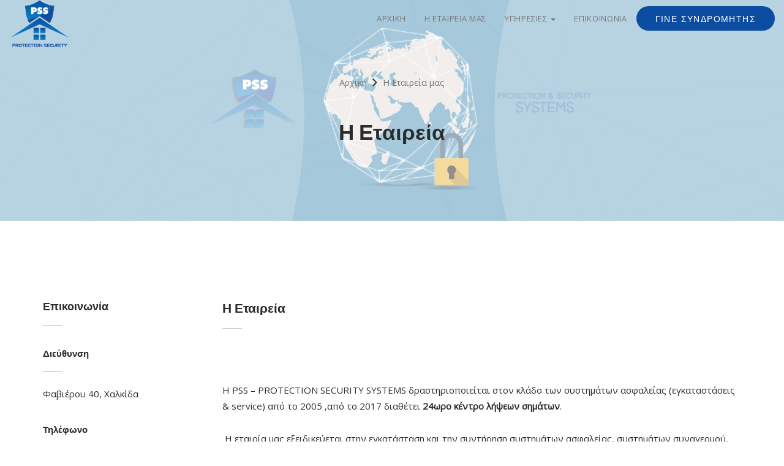

--- FILE ---
content_type: text/html; charset=UTF-8
request_url: https://www.pssystems.gr/article.php?cat=4
body_size: 8471
content:
<!doctype html>
<html class="no-js" lang="en">
    <head>

        <meta charset="utf-8">
        <meta http-equiv="X-UA-Compatible" content="IE=edge">

        <!-- ========== VIEWPORT META ========== -->
        <meta name="viewport" content="width=device-width, initial-scale=1.0, maximum-scale=1.0" />

        <!-- ========== PAGE TITLE ========== -->
        <title>Κεντρικός Σταθμός Λήψεων Σημάτων Συναγερμών :: PSSYSTEMS</title>

        <!-- ========== META TAGS ========== -->
        <meta name="description" content="HTML template for Software, Mobile App & SaaS applications.">
        <meta name="keywords" content="software, mobile app, saas">
        <meta name="author" content="ThemesEase">

        <!-- ========== FAVICON & APPLE ICONS ========== -->
        <link rel="shortcut icon" href="images/favicon.png">
        <link rel="apple-touch-icon" href="images/apple-touch-icon.png">

        <!-- ========== MINIFIED VENDOR CSS ========== -->
        <link rel="stylesheet" href="styles/vendor.css">
        <link rel="stylesheet" href="styles/main.css">
<link rel="stylesheet" href="styles/responsive.css">

        <!-- ========== MODERNIZR ========== -->
    	<script src="scripts/vendor/modernizr.js"></script>
        
        <script type="text/javascript" src="../highslide/highslide-with-gallery.js"></script>
<link rel="stylesheet" type="text/css" href="../highslide/highslide.css" />      
        
        <script type="text/javascript">
	hs.graphicsDir = '../highslide/graphics/';
	hs.align = 'center';
	hs.transitions = ['expand', 'crossfade'];
	hs.wrapperClassName = 'dark borderless floating-caption';
	hs.fadeInOut = true;
	hs.dimmingOpacity = .75;

	// Add the controlbar
	if (hs.addSlideshow) hs.addSlideshow({
		//slideshowGroup: 'group1',
		interval: 5000,
		repeat: false,
		useControls: true,
		fixedControls: 'fit',
		overlayOptions: {
			opacity: .6,
			position: 'bottom center',
			hideOnMouseOut: true
		}
	});
</script>
    </head>

    <!-- ========== BODY ==========
    .light-header: for light colored header
    .dark-header: for dark colored header
    ==========  ========== -->
    <body class="dark-header animsition">

        <!--<div id="fb-root"></div>
        <script>(function(d, s, id) {
          var js, fjs = d.getElementsByTagName(s)[0];
          if (d.getElementById(id)) return;
          js = d.createElement(s); js.id = id;
          js.src = "//connect.facebook.net/en_US/sdk.js#xfbml=1&version=v2.6&appId=962700617116497";
          fjs.parentNode.insertBefore(js, fjs);
        }(document, 'script', 'facebook-jssdk'));</script>-->

        <!-- ========== NAVIGATION ========== -->
    	<nav class="navbar yamm navbar-fixed-top" role="navigation">
    		<div class="container-fluid">
    			<div class="navbar-header">
    				<button type="button" class="navbar-toggle collapsed" data-toggle="collapse" data-target="#navbar" aria-expanded="false" aria-controls="navbar">
    					<span class="sr-only">Toggle navigation</span>
    					<span class="icon-bar"></span>
    					<span class="icon-bar"></span>
    					<span class="icon-bar"></span>
    				</button> <!-- end navbar-toggle -->
    				<a href="/index.php">
    					<img src="images/logo.png" alt="PSS Logo" class="light-logo">
    				</a> <!-- end navbar-brand -->
    			</div> <!-- end navbar-header -->
                
    			<div id="navbar" class="navbar-collapse collapse">
    				<ul class="nav navbar-nav pull-right">
    					<li class="active dropdown">
    						<a href="/">Αρχικη</a>
                             <!-- end dropdown-menu -->
    					</li>
    					 <!-- end dropdown (features) -->
                  	   
                        <li ><a href="article.php?cat=4" >Η Εταιρεια μας </a>
                        
                                              </li>
                         <!-- end dropdown (blog) -->  
                    	   
                        <li class='dropdown dd-left'><a href="#" class='dropdown-toggle' data-toggle='dropdown' role='button' aria-haspopup='true' aria-expanded='false'>Υπηρεσιες <span class='caret'></span></a>
                        
                       
                            <ul class="dropdown-menu animated fadeIn">
    							<li>
                                    <div class="yamm-content">
                                        <div class="nav-col">
                                            <ul>
                                                       <li ><a href="article.php?cat=9" > Προς Ιδιωτες </a>
                            
                                                             </li>
                                                                            <li ><a href="article.php?cat=10" > Προς Εγκαταστατες </a>
                            
                                                             </li>
                                                                                            </ul>
                                        </div> <!-- end nav-col -->
                                    </div> <!-- end yamm-content -->
    							</li>
    						</ul>
                            
                                                     </li>
                         <!-- end dropdown (blog) -->  
                    	   
                        <li ><a href="contact.php?cat=2" >Επικοινωνια </a>
                        
                                              </li>
                         <!-- end dropdown (blog) -->  
                                                
                     <li class="nav-btn-wrap">
                            <span class="nav-btn"><a href="cat.php?cat=13" class="btn se-btn-black btn-rounded">Γινε συνδρομητης</a></span>
                        </li>  					
    				</ul> <!-- end navbar-nav -->

    			</div> <!--end nav-collapse -->
    		</div> <!-- end container -->
    	</nav>
        <!-- ========== PAGE TITLE ========== -->
        <header class="header page-title" >
            <div class="container">
                <!-- For centering the content vertically -->
                <div class="outer">
                    <div class="inner text-center">
						<div class="breadcrumb">
                        	<a class="" href="index.php">Αρχική</a>
                        	<i class="icon ion-chevron-right"></i>
                        	<a class="" href="/cat.php?cat=4">Η Εταιρεία μας</a>
                        </div>
                        
                        <h1 class="">Η Εταιρεία</h1>
                        <h5 class=""></h5>

                    </div> <!-- end inner -->
                </div> <!-- end outer -->
            </div> <!-- end container -->
        </header>

        <!-- ========== FEATURE DETAILS ========== -->
        <section class="se-section">
            <div class="container">
                <div class="row">
					<div class="col-md-3 col-ms-6">                     
					
<h5 class="underline mt30">Επικοινωνία</h5>

                        <h6 class="underline mtn">Διεύθυνση</h6>
                        <p>
                            Φαβιέρου 40, Χαλκίδα<br>                            
                        </p>
                        <h6 class="underline mtn">Τηλέφωνο</h6>
                        <p>
                            <a href="tel:+302221550338">2221550338</a> <br>
							 <a href="tel:+306972283746">6972283746  </a>                       
                        </p>
                        <h6 class="underline mtn">Email</h6>
                        <p>
                            <a href="/cdn-cgi/l/email-protection#d5bcbbb3ba95a5a6a6aca6a1b0b8a6fbb2a7"><span class="__cf_email__" data-cfemail="71181f171e31010202080205141c025f1603">[email&#160;protected]</span></a>
                        </p>

											</div>
                    <!-- end col-md-3 -->
         

                    <div class="col-md-9" id="posts">

                        <div class="entry">
                            <div class="entry-title">
                                <h4 class="underline">Η Εταιρεία</h4>
                            </div>
                            
                                                                         
                                    
                                    <div class="entry-image mb30">      
                                    <img alt="" src="">
                                    </div>

                                                                
                               
                           
                            <p><p><!--[if gte mso 9]><xml>
<o:OfficeDocumentSettings>
<o:AllowPNG />
</o:OfficeDocumentSettings>
</xml><![endif]--><!--[if gte mso 9]><xml>
<w:WordDocument>
<w:View>Normal</w:View>
<w:Zoom>0</w:Zoom>
<w:TrackMoves />
<w:TrackFormatting />
<w:PunctuationKerning />
<w:ValidateAgainstSchemas />
<w:SaveIfXMLInvalid>false</w:SaveIfXMLInvalid>
<w:IgnoreMixedContent>false</w:IgnoreMixedContent>
<w:AlwaysShowPlaceholderText>false</w:AlwaysShowPlaceholderText>
<w:DoNotPromoteQF />
<w:LidThemeOther>EL</w:LidThemeOther>
<w:LidThemeAsian>X-NONE</w:LidThemeAsian>
<w:LidThemeComplexScript>X-NONE</w:LidThemeComplexScript>
<w:Compatibility>
<w:BreakWrappedTables />
<w:SnapToGridInCell />
<w:WrapTextWithPunct />
<w:UseAsianBreakRules />
<w:DontGrowAutofit />
<w:SplitPgBreakAndParaMark />
<w:EnableOpenTypeKerning />
<w:DontFlipMirrorIndents />
<w:OverrideTableStyleHps />
</w:Compatibility>
<m:mathPr>
<m:mathFont m:val="Cambria Math" />
<m:brkBin m:val="before" />
<m:brkBinSub m:val="&#45;-" />
<m:smallFrac m:val="off" />
<m:dispDef />
<m:lMargin m:val="0" />
<m:rMargin m:val="0" />
<m:defJc m:val="centerGroup" />
<m:wrapIndent m:val="1440" />
<m:intLim m:val="subSup" />
<m:naryLim m:val="undOvr" />
</m:mathPr></w:WordDocument>
</xml><![endif]--><!--[if gte mso 9]><xml>
<w:LatentStyles DefLockedState="false" DefUnhideWhenUsed="false"
DefSemiHidden="false" DefQFormat="false" DefPriority="99"
LatentStyleCount="376">
<w:LsdException Locked="false" Priority="0" QFormat="true" Name="Normal" />
<w:LsdException Locked="false" Priority="9" QFormat="true" Name="heading 1" />
<w:LsdException Locked="false" Priority="9" SemiHidden="true"
UnhideWhenUsed="true" QFormat="true" Name="heading 2" />
<w:LsdException Locked="false" Priority="9" SemiHidden="true"
UnhideWhenUsed="true" QFormat="true" Name="heading 3" />
<w:LsdException Locked="false" Priority="9" SemiHidden="true"
UnhideWhenUsed="true" QFormat="true" Name="heading 4" />
<w:LsdException Locked="false" Priority="9" SemiHidden="true"
UnhideWhenUsed="true" QFormat="true" Name="heading 5" />
<w:LsdException Locked="false" Priority="9" SemiHidden="true"
UnhideWhenUsed="true" QFormat="true" Name="heading 6" />
<w:LsdException Locked="false" Priority="9" SemiHidden="true"
UnhideWhenUsed="true" QFormat="true" Name="heading 7" />
<w:LsdException Locked="false" Priority="9" SemiHidden="true"
UnhideWhenUsed="true" QFormat="true" Name="heading 8" />
<w:LsdException Locked="false" Priority="9" SemiHidden="true"
UnhideWhenUsed="true" QFormat="true" Name="heading 9" />
<w:LsdException Locked="false" SemiHidden="true" UnhideWhenUsed="true"
Name="index 1" />
<w:LsdException Locked="false" SemiHidden="true" UnhideWhenUsed="true"
Name="index 2" />
<w:LsdException Locked="false" SemiHidden="true" UnhideWhenUsed="true"
Name="index 3" />
<w:LsdException Locked="false" SemiHidden="true" UnhideWhenUsed="true"
Name="index 4" />
<w:LsdException Locked="false" SemiHidden="true" UnhideWhenUsed="true"
Name="index 5" />
<w:LsdException Locked="false" SemiHidden="true" UnhideWhenUsed="true"
Name="index 6" />
<w:LsdException Locked="false" SemiHidden="true" UnhideWhenUsed="true"
Name="index 7" />
<w:LsdException Locked="false" SemiHidden="true" UnhideWhenUsed="true"
Name="index 8" />
<w:LsdException Locked="false" SemiHidden="true" UnhideWhenUsed="true"
Name="index 9" />
<w:LsdException Locked="false" Priority="39" SemiHidden="true"
UnhideWhenUsed="true" Name="toc 1" />
<w:LsdException Locked="false" Priority="39" SemiHidden="true"
UnhideWhenUsed="true" Name="toc 2" />
<w:LsdException Locked="false" Priority="39" SemiHidden="true"
UnhideWhenUsed="true" Name="toc 3" />
<w:LsdException Locked="false" Priority="39" SemiHidden="true"
UnhideWhenUsed="true" Name="toc 4" />
<w:LsdException Locked="false" Priority="39" SemiHidden="true"
UnhideWhenUsed="true" Name="toc 5" />
<w:LsdException Locked="false" Priority="39" SemiHidden="true"
UnhideWhenUsed="true" Name="toc 6" />
<w:LsdException Locked="false" Priority="39" SemiHidden="true"
UnhideWhenUsed="true" Name="toc 7" />
<w:LsdException Locked="false" Priority="39" SemiHidden="true"
UnhideWhenUsed="true" Name="toc 8" />
<w:LsdException Locked="false" Priority="39" SemiHidden="true"
UnhideWhenUsed="true" Name="toc 9" />
<w:LsdException Locked="false" SemiHidden="true" UnhideWhenUsed="true"
Name="Normal Indent" />
<w:LsdException Locked="false" SemiHidden="true" UnhideWhenUsed="true"
Name="footnote text" />
<w:LsdException Locked="false" SemiHidden="true" UnhideWhenUsed="true"
Name="annotation text" />
<w:LsdException Locked="false" SemiHidden="true" UnhideWhenUsed="true"
Name="header" />
<w:LsdException Locked="false" SemiHidden="true" UnhideWhenUsed="true"
Name="footer" />
<w:LsdException Locked="false" SemiHidden="true" UnhideWhenUsed="true"
Name="index heading" />
<w:LsdException Locked="false" Priority="35" SemiHidden="true"
UnhideWhenUsed="true" QFormat="true" Name="caption" />
<w:LsdException Locked="false" SemiHidden="true" UnhideWhenUsed="true"
Name="table of figures" />
<w:LsdException Locked="false" SemiHidden="true" UnhideWhenUsed="true"
Name="envelope address" />
<w:LsdException Locked="false" SemiHidden="true" UnhideWhenUsed="true"
Name="envelope return" />
<w:LsdException Locked="false" SemiHidden="true" UnhideWhenUsed="true"
Name="footnote reference" />
<w:LsdException Locked="false" SemiHidden="true" UnhideWhenUsed="true"
Name="annotation reference" />
<w:LsdException Locked="false" SemiHidden="true" UnhideWhenUsed="true"
Name="line number" />
<w:LsdException Locked="false" SemiHidden="true" UnhideWhenUsed="true"
Name="page number" />
<w:LsdException Locked="false" SemiHidden="true" UnhideWhenUsed="true"
Name="endnote reference" />
<w:LsdException Locked="false" SemiHidden="true" UnhideWhenUsed="true"
Name="endnote text" />
<w:LsdException Locked="false" SemiHidden="true" UnhideWhenUsed="true"
Name="table of authorities" />
<w:LsdException Locked="false" SemiHidden="true" UnhideWhenUsed="true"
Name="macro" />
<w:LsdException Locked="false" SemiHidden="true" UnhideWhenUsed="true"
Name="toa heading" />
<w:LsdException Locked="false" SemiHidden="true" UnhideWhenUsed="true"
Name="List" />
<w:LsdException Locked="false" SemiHidden="true" UnhideWhenUsed="true"
Name="List Bullet" />
<w:LsdException Locked="false" SemiHidden="true" UnhideWhenUsed="true"
Name="List Number" />
<w:LsdException Locked="false" SemiHidden="true" UnhideWhenUsed="true"
Name="List 2" />
<w:LsdException Locked="false" SemiHidden="true" UnhideWhenUsed="true"
Name="List 3" />
<w:LsdException Locked="false" SemiHidden="true" UnhideWhenUsed="true"
Name="List 4" />
<w:LsdException Locked="false" SemiHidden="true" UnhideWhenUsed="true"
Name="List 5" />
<w:LsdException Locked="false" SemiHidden="true" UnhideWhenUsed="true"
Name="List Bullet 2" />
<w:LsdException Locked="false" SemiHidden="true" UnhideWhenUsed="true"
Name="List Bullet 3" />
<w:LsdException Locked="false" SemiHidden="true" UnhideWhenUsed="true"
Name="List Bullet 4" />
<w:LsdException Locked="false" SemiHidden="true" UnhideWhenUsed="true"
Name="List Bullet 5" />
<w:LsdException Locked="false" SemiHidden="true" UnhideWhenUsed="true"
Name="List Number 2" />
<w:LsdException Locked="false" SemiHidden="true" UnhideWhenUsed="true"
Name="List Number 3" />
<w:LsdException Locked="false" SemiHidden="true" UnhideWhenUsed="true"
Name="List Number 4" />
<w:LsdException Locked="false" SemiHidden="true" UnhideWhenUsed="true"
Name="List Number 5" />
<w:LsdException Locked="false" Priority="10" QFormat="true" Name="Title" />
<w:LsdException Locked="false" SemiHidden="true" UnhideWhenUsed="true"
Name="Closing" />
<w:LsdException Locked="false" SemiHidden="true" UnhideWhenUsed="true"
Name="Signature" />
<w:LsdException Locked="false" Priority="1" SemiHidden="true"
UnhideWhenUsed="true" Name="Default Paragraph Font" />
<w:LsdException Locked="false" SemiHidden="true" UnhideWhenUsed="true"
Name="Body Text" />
<w:LsdException Locked="false" SemiHidden="true" UnhideWhenUsed="true"
Name="Body Text Indent" />
<w:LsdException Locked="false" SemiHidden="true" UnhideWhenUsed="true"
Name="List Continue" />
<w:LsdException Locked="false" SemiHidden="true" UnhideWhenUsed="true"
Name="List Continue 2" />
<w:LsdException Locked="false" SemiHidden="true" UnhideWhenUsed="true"
Name="List Continue 3" />
<w:LsdException Locked="false" SemiHidden="true" UnhideWhenUsed="true"
Name="List Continue 4" />
<w:LsdException Locked="false" SemiHidden="true" UnhideWhenUsed="true"
Name="List Continue 5" />
<w:LsdException Locked="false" SemiHidden="true" UnhideWhenUsed="true"
Name="Message Header" />
<w:LsdException Locked="false" Priority="11" QFormat="true" Name="Subtitle" />
<w:LsdException Locked="false" SemiHidden="true" UnhideWhenUsed="true"
Name="Salutation" />
<w:LsdException Locked="false" SemiHidden="true" UnhideWhenUsed="true"
Name="Date" />
<w:LsdException Locked="false" SemiHidden="true" UnhideWhenUsed="true"
Name="Body Text First Indent" />
<w:LsdException Locked="false" SemiHidden="true" UnhideWhenUsed="true"
Name="Body Text First Indent 2" />
<w:LsdException Locked="false" SemiHidden="true" UnhideWhenUsed="true"
Name="Note Heading" />
<w:LsdException Locked="false" SemiHidden="true" UnhideWhenUsed="true"
Name="Body Text 2" />
<w:LsdException Locked="false" SemiHidden="true" UnhideWhenUsed="true"
Name="Body Text 3" />
<w:LsdException Locked="false" SemiHidden="true" UnhideWhenUsed="true"
Name="Body Text Indent 2" />
<w:LsdException Locked="false" SemiHidden="true" UnhideWhenUsed="true"
Name="Body Text Indent 3" />
<w:LsdException Locked="false" SemiHidden="true" UnhideWhenUsed="true"
Name="Block Text" />
<w:LsdException Locked="false" SemiHidden="true" UnhideWhenUsed="true"
Name="Hyperlink" />
<w:LsdException Locked="false" SemiHidden="true" UnhideWhenUsed="true"
Name="FollowedHyperlink" />
<w:LsdException Locked="false" Priority="22" QFormat="true" Name="Strong" />
<w:LsdException Locked="false" Priority="20" QFormat="true" Name="Emphasis" />
<w:LsdException Locked="false" SemiHidden="true" UnhideWhenUsed="true"
Name="Document Map" />
<w:LsdException Locked="false" SemiHidden="true" UnhideWhenUsed="true"
Name="Plain Text" />
<w:LsdException Locked="false" SemiHidden="true" UnhideWhenUsed="true"
Name="E-mail Signature" />
<w:LsdException Locked="false" SemiHidden="true" UnhideWhenUsed="true"
Name="HTML Top of Form" />
<w:LsdException Locked="false" SemiHidden="true" UnhideWhenUsed="true"
Name="HTML Bottom of Form" />
<w:LsdException Locked="false" SemiHidden="true" UnhideWhenUsed="true"
Name="Normal (Web)" />
<w:LsdException Locked="false" SemiHidden="true" UnhideWhenUsed="true"
Name="HTML Acronym" />
<w:LsdException Locked="false" SemiHidden="true" UnhideWhenUsed="true"
Name="HTML Address" />
<w:LsdException Locked="false" SemiHidden="true" UnhideWhenUsed="true"
Name="HTML Cite" />
<w:LsdException Locked="false" SemiHidden="true" UnhideWhenUsed="true"
Name="HTML Code" />
<w:LsdException Locked="false" SemiHidden="true" UnhideWhenUsed="true"
Name="HTML Definition" />
<w:LsdException Locked="false" SemiHidden="true" UnhideWhenUsed="true"
Name="HTML Keyboard" />
<w:LsdException Locked="false" SemiHidden="true" UnhideWhenUsed="true"
Name="HTML Preformatted" />
<w:LsdException Locked="false" SemiHidden="true" UnhideWhenUsed="true"
Name="HTML Sample" />
<w:LsdException Locked="false" SemiHidden="true" UnhideWhenUsed="true"
Name="HTML Typewriter" />
<w:LsdException Locked="false" SemiHidden="true" UnhideWhenUsed="true"
Name="HTML Variable" />
<w:LsdException Locked="false" SemiHidden="true" UnhideWhenUsed="true"
Name="Normal Table" />
<w:LsdException Locked="false" SemiHidden="true" UnhideWhenUsed="true"
Name="annotation subject" />
<w:LsdException Locked="false" SemiHidden="true" UnhideWhenUsed="true"
Name="No List" />
<w:LsdException Locked="false" SemiHidden="true" UnhideWhenUsed="true"
Name="Outline List 1" />
<w:LsdException Locked="false" SemiHidden="true" UnhideWhenUsed="true"
Name="Outline List 2" />
<w:LsdException Locked="false" SemiHidden="true" UnhideWhenUsed="true"
Name="Outline List 3" />
<w:LsdException Locked="false" SemiHidden="true" UnhideWhenUsed="true"
Name="Table Simple 1" />
<w:LsdException Locked="false" SemiHidden="true" UnhideWhenUsed="true"
Name="Table Simple 2" />
<w:LsdException Locked="false" SemiHidden="true" UnhideWhenUsed="true"
Name="Table Simple 3" />
<w:LsdException Locked="false" SemiHidden="true" UnhideWhenUsed="true"
Name="Table Classic 1" />
<w:LsdException Locked="false" SemiHidden="true" UnhideWhenUsed="true"
Name="Table Classic 2" />
<w:LsdException Locked="false" SemiHidden="true" UnhideWhenUsed="true"
Name="Table Classic 3" />
<w:LsdException Locked="false" SemiHidden="true" UnhideWhenUsed="true"
Name="Table Classic 4" />
<w:LsdException Locked="false" SemiHidden="true" UnhideWhenUsed="true"
Name="Table Colorful 1" />
<w:LsdException Locked="false" SemiHidden="true" UnhideWhenUsed="true"
Name="Table Colorful 2" />
<w:LsdException Locked="false" SemiHidden="true" UnhideWhenUsed="true"
Name="Table Colorful 3" />
<w:LsdException Locked="false" SemiHidden="true" UnhideWhenUsed="true"
Name="Table Columns 1" />
<w:LsdException Locked="false" SemiHidden="true" UnhideWhenUsed="true"
Name="Table Columns 2" />
<w:LsdException Locked="false" SemiHidden="true" UnhideWhenUsed="true"
Name="Table Columns 3" />
<w:LsdException Locked="false" SemiHidden="true" UnhideWhenUsed="true"
Name="Table Columns 4" />
<w:LsdException Locked="false" SemiHidden="true" UnhideWhenUsed="true"
Name="Table Columns 5" />
<w:LsdException Locked="false" SemiHidden="true" UnhideWhenUsed="true"
Name="Table Grid 1" />
<w:LsdException Locked="false" SemiHidden="true" UnhideWhenUsed="true"
Name="Table Grid 2" />
<w:LsdException Locked="false" SemiHidden="true" UnhideWhenUsed="true"
Name="Table Grid 3" />
<w:LsdException Locked="false" SemiHidden="true" UnhideWhenUsed="true"
Name="Table Grid 4" />
<w:LsdException Locked="false" SemiHidden="true" UnhideWhenUsed="true"
Name="Table Grid 5" />
<w:LsdException Locked="false" SemiHidden="true" UnhideWhenUsed="true"
Name="Table Grid 6" />
<w:LsdException Locked="false" SemiHidden="true" UnhideWhenUsed="true"
Name="Table Grid 7" />
<w:LsdException Locked="false" SemiHidden="true" UnhideWhenUsed="true"
Name="Table Grid 8" />
<w:LsdException Locked="false" SemiHidden="true" UnhideWhenUsed="true"
Name="Table List 1" />
<w:LsdException Locked="false" SemiHidden="true" UnhideWhenUsed="true"
Name="Table List 2" />
<w:LsdException Locked="false" SemiHidden="true" UnhideWhenUsed="true"
Name="Table List 3" />
<w:LsdException Locked="false" SemiHidden="true" UnhideWhenUsed="true"
Name="Table List 4" />
<w:LsdException Locked="false" SemiHidden="true" UnhideWhenUsed="true"
Name="Table List 5" />
<w:LsdException Locked="false" SemiHidden="true" UnhideWhenUsed="true"
Name="Table List 6" />
<w:LsdException Locked="false" SemiHidden="true" UnhideWhenUsed="true"
Name="Table List 7" />
<w:LsdException Locked="false" SemiHidden="true" UnhideWhenUsed="true"
Name="Table List 8" />
<w:LsdException Locked="false" SemiHidden="true" UnhideWhenUsed="true"
Name="Table 3D effects 1" />
<w:LsdException Locked="false" SemiHidden="true" UnhideWhenUsed="true"
Name="Table 3D effects 2" />
<w:LsdException Locked="false" SemiHidden="true" UnhideWhenUsed="true"
Name="Table 3D effects 3" />
<w:LsdException Locked="false" SemiHidden="true" UnhideWhenUsed="true"
Name="Table Contemporary" />
<w:LsdException Locked="false" SemiHidden="true" UnhideWhenUsed="true"
Name="Table Elegant" />
<w:LsdException Locked="false" SemiHidden="true" UnhideWhenUsed="true"
Name="Table Professional" />
<w:LsdException Locked="false" SemiHidden="true" UnhideWhenUsed="true"
Name="Table Subtle 1" />
<w:LsdException Locked="false" SemiHidden="true" UnhideWhenUsed="true"
Name="Table Subtle 2" />
<w:LsdException Locked="false" SemiHidden="true" UnhideWhenUsed="true"
Name="Table Web 1" />
<w:LsdException Locked="false" SemiHidden="true" UnhideWhenUsed="true"
Name="Table Web 2" />
<w:LsdException Locked="false" SemiHidden="true" UnhideWhenUsed="true"
Name="Table Web 3" />
<w:LsdException Locked="false" SemiHidden="true" UnhideWhenUsed="true"
Name="Balloon Text" />
<w:LsdException Locked="false" Priority="39" Name="Table Grid" />
<w:LsdException Locked="false" SemiHidden="true" UnhideWhenUsed="true"
Name="Table Theme" />
<w:LsdException Locked="false" SemiHidden="true" Name="Placeholder Text" />
<w:LsdException Locked="false" Priority="1" QFormat="true" Name="No Spacing" />
<w:LsdException Locked="false" Priority="60" Name="Light Shading" />
<w:LsdException Locked="false" Priority="61" Name="Light List" />
<w:LsdException Locked="false" Priority="62" Name="Light Grid" />
<w:LsdException Locked="false" Priority="63" Name="Medium Shading 1" />
<w:LsdException Locked="false" Priority="64" Name="Medium Shading 2" />
<w:LsdException Locked="false" Priority="65" Name="Medium List 1" />
<w:LsdException Locked="false" Priority="66" Name="Medium List 2" />
<w:LsdException Locked="false" Priority="67" Name="Medium Grid 1" />
<w:LsdException Locked="false" Priority="68" Name="Medium Grid 2" />
<w:LsdException Locked="false" Priority="69" Name="Medium Grid 3" />
<w:LsdException Locked="false" Priority="70" Name="Dark List" />
<w:LsdException Locked="false" Priority="71" Name="Colorful Shading" />
<w:LsdException Locked="false" Priority="72" Name="Colorful List" />
<w:LsdException Locked="false" Priority="73" Name="Colorful Grid" />
<w:LsdException Locked="false" Priority="60" Name="Light Shading Accent 1" />
<w:LsdException Locked="false" Priority="61" Name="Light List Accent 1" />
<w:LsdException Locked="false" Priority="62" Name="Light Grid Accent 1" />
<w:LsdException Locked="false" Priority="63" Name="Medium Shading 1 Accent 1" />
<w:LsdException Locked="false" Priority="64" Name="Medium Shading 2 Accent 1" />
<w:LsdException Locked="false" Priority="65" Name="Medium List 1 Accent 1" />
<w:LsdException Locked="false" SemiHidden="true" Name="Revision" />
<w:LsdException Locked="false" Priority="34" QFormat="true"
Name="List Paragraph" />
<w:LsdException Locked="false" Priority="29" QFormat="true" Name="Quote" />
<w:LsdException Locked="false" Priority="30" QFormat="true"
Name="Intense Quote" />
<w:LsdException Locked="false" Priority="66" Name="Medium List 2 Accent 1" />
<w:LsdException Locked="false" Priority="67" Name="Medium Grid 1 Accent 1" />
<w:LsdException Locked="false" Priority="68" Name="Medium Grid 2 Accent 1" />
<w:LsdException Locked="false" Priority="69" Name="Medium Grid 3 Accent 1" />
<w:LsdException Locked="false" Priority="70" Name="Dark List Accent 1" />
<w:LsdException Locked="false" Priority="71" Name="Colorful Shading Accent 1" />
<w:LsdException Locked="false" Priority="72" Name="Colorful List Accent 1" />
<w:LsdException Locked="false" Priority="73" Name="Colorful Grid Accent 1" />
<w:LsdException Locked="false" Priority="60" Name="Light Shading Accent 2" />
<w:LsdException Locked="false" Priority="61" Name="Light List Accent 2" />
<w:LsdException Locked="false" Priority="62" Name="Light Grid Accent 2" />
<w:LsdException Locked="false" Priority="63" Name="Medium Shading 1 Accent 2" />
<w:LsdException Locked="false" Priority="64" Name="Medium Shading 2 Accent 2" />
<w:LsdException Locked="false" Priority="65" Name="Medium List 1 Accent 2" />
<w:LsdException Locked="false" Priority="66" Name="Medium List 2 Accent 2" />
<w:LsdException Locked="false" Priority="67" Name="Medium Grid 1 Accent 2" />
<w:LsdException Locked="false" Priority="68" Name="Medium Grid 2 Accent 2" />
<w:LsdException Locked="false" Priority="69" Name="Medium Grid 3 Accent 2" />
<w:LsdException Locked="false" Priority="70" Name="Dark List Accent 2" />
<w:LsdException Locked="false" Priority="71" Name="Colorful Shading Accent 2" />
<w:LsdException Locked="false" Priority="72" Name="Colorful List Accent 2" />
<w:LsdException Locked="false" Priority="73" Name="Colorful Grid Accent 2" />
<w:LsdException Locked="false" Priority="60" Name="Light Shading Accent 3" />
<w:LsdException Locked="false" Priority="61" Name="Light List Accent 3" />
<w:LsdException Locked="false" Priority="62" Name="Light Grid Accent 3" />
<w:LsdException Locked="false" Priority="63" Name="Medium Shading 1 Accent 3" />
<w:LsdException Locked="false" Priority="64" Name="Medium Shading 2 Accent 3" />
<w:LsdException Locked="false" Priority="65" Name="Medium List 1 Accent 3" />
<w:LsdException Locked="false" Priority="66" Name="Medium List 2 Accent 3" />
<w:LsdException Locked="false" Priority="67" Name="Medium Grid 1 Accent 3" />
<w:LsdException Locked="false" Priority="68" Name="Medium Grid 2 Accent 3" />
<w:LsdException Locked="false" Priority="69" Name="Medium Grid 3 Accent 3" />
<w:LsdException Locked="false" Priority="70" Name="Dark List Accent 3" />
<w:LsdException Locked="false" Priority="71" Name="Colorful Shading Accent 3" />
<w:LsdException Locked="false" Priority="72" Name="Colorful List Accent 3" />
<w:LsdException Locked="false" Priority="73" Name="Colorful Grid Accent 3" />
<w:LsdException Locked="false" Priority="60" Name="Light Shading Accent 4" />
<w:LsdException Locked="false" Priority="61" Name="Light List Accent 4" />
<w:LsdException Locked="false" Priority="62" Name="Light Grid Accent 4" />
<w:LsdException Locked="false" Priority="63" Name="Medium Shading 1 Accent 4" />
<w:LsdException Locked="false" Priority="64" Name="Medium Shading 2 Accent 4" />
<w:LsdException Locked="false" Priority="65" Name="Medium List 1 Accent 4" />
<w:LsdException Locked="false" Priority="66" Name="Medium List 2 Accent 4" />
<w:LsdException Locked="false" Priority="67" Name="Medium Grid 1 Accent 4" />
<w:LsdException Locked="false" Priority="68" Name="Medium Grid 2 Accent 4" />
<w:LsdException Locked="false" Priority="69" Name="Medium Grid 3 Accent 4" />
<w:LsdException Locked="false" Priority="70" Name="Dark List Accent 4" />
<w:LsdException Locked="false" Priority="71" Name="Colorful Shading Accent 4" />
<w:LsdException Locked="false" Priority="72" Name="Colorful List Accent 4" />
<w:LsdException Locked="false" Priority="73" Name="Colorful Grid Accent 4" />
<w:LsdException Locked="false" Priority="60" Name="Light Shading Accent 5" />
<w:LsdException Locked="false" Priority="61" Name="Light List Accent 5" />
<w:LsdException Locked="false" Priority="62" Name="Light Grid Accent 5" />
<w:LsdException Locked="false" Priority="63" Name="Medium Shading 1 Accent 5" />
<w:LsdException Locked="false" Priority="64" Name="Medium Shading 2 Accent 5" />
<w:LsdException Locked="false" Priority="65" Name="Medium List 1 Accent 5" />
<w:LsdException Locked="false" Priority="66" Name="Medium List 2 Accent 5" />
<w:LsdException Locked="false" Priority="67" Name="Medium Grid 1 Accent 5" />
<w:LsdException Locked="false" Priority="68" Name="Medium Grid 2 Accent 5" />
<w:LsdException Locked="false" Priority="69" Name="Medium Grid 3 Accent 5" />
<w:LsdException Locked="false" Priority="70" Name="Dark List Accent 5" />
<w:LsdException Locked="false" Priority="71" Name="Colorful Shading Accent 5" />
<w:LsdException Locked="false" Priority="72" Name="Colorful List Accent 5" />
<w:LsdException Locked="false" Priority="73" Name="Colorful Grid Accent 5" />
<w:LsdException Locked="false" Priority="60" Name="Light Shading Accent 6" />
<w:LsdException Locked="false" Priority="61" Name="Light List Accent 6" />
<w:LsdException Locked="false" Priority="62" Name="Light Grid Accent 6" />
<w:LsdException Locked="false" Priority="63" Name="Medium Shading 1 Accent 6" />
<w:LsdException Locked="false" Priority="64" Name="Medium Shading 2 Accent 6" />
<w:LsdException Locked="false" Priority="65" Name="Medium List 1 Accent 6" />
<w:LsdException Locked="false" Priority="66" Name="Medium List 2 Accent 6" />
<w:LsdException Locked="false" Priority="67" Name="Medium Grid 1 Accent 6" />
<w:LsdException Locked="false" Priority="68" Name="Medium Grid 2 Accent 6" />
<w:LsdException Locked="false" Priority="69" Name="Medium Grid 3 Accent 6" />
<w:LsdException Locked="false" Priority="70" Name="Dark List Accent 6" />
<w:LsdException Locked="false" Priority="71" Name="Colorful Shading Accent 6" />
<w:LsdException Locked="false" Priority="72" Name="Colorful List Accent 6" />
<w:LsdException Locked="false" Priority="73" Name="Colorful Grid Accent 6" />
<w:LsdException Locked="false" Priority="19" QFormat="true"
Name="Subtle Emphasis" />
<w:LsdException Locked="false" Priority="21" QFormat="true"
Name="Intense Emphasis" />
<w:LsdException Locked="false" Priority="31" QFormat="true"
Name="Subtle Reference" />
<w:LsdException Locked="false" Priority="32" QFormat="true"
Name="Intense Reference" />
<w:LsdException Locked="false" Priority="33" QFormat="true" Name="Book Title" />
<w:LsdException Locked="false" Priority="37" SemiHidden="true"
UnhideWhenUsed="true" Name="Bibliography" />
<w:LsdException Locked="false" Priority="39" SemiHidden="true"
UnhideWhenUsed="true" QFormat="true" Name="TOC Heading" />
<w:LsdException Locked="false" Priority="41" Name="Plain Table 1" />
<w:LsdException Locked="false" Priority="42" Name="Plain Table 2" />
<w:LsdException Locked="false" Priority="43" Name="Plain Table 3" />
<w:LsdException Locked="false" Priority="44" Name="Plain Table 4" />
<w:LsdException Locked="false" Priority="45" Name="Plain Table 5" />
<w:LsdException Locked="false" Priority="40" Name="Grid Table Light" />
<w:LsdException Locked="false" Priority="46" Name="Grid Table 1 Light" />
<w:LsdException Locked="false" Priority="47" Name="Grid Table 2" />
<w:LsdException Locked="false" Priority="48" Name="Grid Table 3" />
<w:LsdException Locked="false" Priority="49" Name="Grid Table 4" />
<w:LsdException Locked="false" Priority="50" Name="Grid Table 5 Dark" />
<w:LsdException Locked="false" Priority="51" Name="Grid Table 6 Colorful" />
<w:LsdException Locked="false" Priority="52" Name="Grid Table 7 Colorful" />
<w:LsdException Locked="false" Priority="46"
Name="Grid Table 1 Light Accent 1" />
<w:LsdException Locked="false" Priority="47" Name="Grid Table 2 Accent 1" />
<w:LsdException Locked="false" Priority="48" Name="Grid Table 3 Accent 1" />
<w:LsdException Locked="false" Priority="49" Name="Grid Table 4 Accent 1" />
<w:LsdException Locked="false" Priority="50" Name="Grid Table 5 Dark Accent 1" />
<w:LsdException Locked="false" Priority="51"
Name="Grid Table 6 Colorful Accent 1" />
<w:LsdException Locked="false" Priority="52"
Name="Grid Table 7 Colorful Accent 1" />
<w:LsdException Locked="false" Priority="46"
Name="Grid Table 1 Light Accent 2" />
<w:LsdException Locked="false" Priority="47" Name="Grid Table 2 Accent 2" />
<w:LsdException Locked="false" Priority="48" Name="Grid Table 3 Accent 2" />
<w:LsdException Locked="false" Priority="49" Name="Grid Table 4 Accent 2" />
<w:LsdException Locked="false" Priority="50" Name="Grid Table 5 Dark Accent 2" />
<w:LsdException Locked="false" Priority="51"
Name="Grid Table 6 Colorful Accent 2" />
<w:LsdException Locked="false" Priority="52"
Name="Grid Table 7 Colorful Accent 2" />
<w:LsdException Locked="false" Priority="46"
Name="Grid Table 1 Light Accent 3" />
<w:LsdException Locked="false" Priority="47" Name="Grid Table 2 Accent 3" />
<w:LsdException Locked="false" Priority="48" Name="Grid Table 3 Accent 3" />
<w:LsdException Locked="false" Priority="49" Name="Grid Table 4 Accent 3" />
<w:LsdException Locked="false" Priority="50" Name="Grid Table 5 Dark Accent 3" />
<w:LsdException Locked="false" Priority="51"
Name="Grid Table 6 Colorful Accent 3" />
<w:LsdException Locked="false" Priority="52"
Name="Grid Table 7 Colorful Accent 3" />
<w:LsdException Locked="false" Priority="46"
Name="Grid Table 1 Light Accent 4" />
<w:LsdException Locked="false" Priority="47" Name="Grid Table 2 Accent 4" />
<w:LsdException Locked="false" Priority="48" Name="Grid Table 3 Accent 4" />
<w:LsdException Locked="false" Priority="49" Name="Grid Table 4 Accent 4" />
<w:LsdException Locked="false" Priority="50" Name="Grid Table 5 Dark Accent 4" />
<w:LsdException Locked="false" Priority="51"
Name="Grid Table 6 Colorful Accent 4" />
<w:LsdException Locked="false" Priority="52"
Name="Grid Table 7 Colorful Accent 4" />
<w:LsdException Locked="false" Priority="46"
Name="Grid Table 1 Light Accent 5" />
<w:LsdException Locked="false" Priority="47" Name="Grid Table 2 Accent 5" />
<w:LsdException Locked="false" Priority="48" Name="Grid Table 3 Accent 5" />
<w:LsdException Locked="false" Priority="49" Name="Grid Table 4 Accent 5" />
<w:LsdException Locked="false" Priority="50" Name="Grid Table 5 Dark Accent 5" />
<w:LsdException Locked="false" Priority="51"
Name="Grid Table 6 Colorful Accent 5" />
<w:LsdException Locked="false" Priority="52"
Name="Grid Table 7 Colorful Accent 5" />
<w:LsdException Locked="false" Priority="46"
Name="Grid Table 1 Light Accent 6" />
<w:LsdException Locked="false" Priority="47" Name="Grid Table 2 Accent 6" />
<w:LsdException Locked="false" Priority="48" Name="Grid Table 3 Accent 6" />
<w:LsdException Locked="false" Priority="49" Name="Grid Table 4 Accent 6" />
<w:LsdException Locked="false" Priority="50" Name="Grid Table 5 Dark Accent 6" />
<w:LsdException Locked="false" Priority="51"
Name="Grid Table 6 Colorful Accent 6" />
<w:LsdException Locked="false" Priority="52"
Name="Grid Table 7 Colorful Accent 6" />
<w:LsdException Locked="false" Priority="46" Name="List Table 1 Light" />
<w:LsdException Locked="false" Priority="47" Name="List Table 2" />
<w:LsdException Locked="false" Priority="48" Name="List Table 3" />
<w:LsdException Locked="false" Priority="49" Name="List Table 4" />
<w:LsdException Locked="false" Priority="50" Name="List Table 5 Dark" />
<w:LsdException Locked="false" Priority="51" Name="List Table 6 Colorful" />
<w:LsdException Locked="false" Priority="52" Name="List Table 7 Colorful" />
<w:LsdException Locked="false" Priority="46"
Name="List Table 1 Light Accent 1" />
<w:LsdException Locked="false" Priority="47" Name="List Table 2 Accent 1" />
<w:LsdException Locked="false" Priority="48" Name="List Table 3 Accent 1" />
<w:LsdException Locked="false" Priority="49" Name="List Table 4 Accent 1" />
<w:LsdException Locked="false" Priority="50" Name="List Table 5 Dark Accent 1" />
<w:LsdException Locked="false" Priority="51"
Name="List Table 6 Colorful Accent 1" />
<w:LsdException Locked="false" Priority="52"
Name="List Table 7 Colorful Accent 1" />
<w:LsdException Locked="false" Priority="46"
Name="List Table 1 Light Accent 2" />
<w:LsdException Locked="false" Priority="47" Name="List Table 2 Accent 2" />
<w:LsdException Locked="false" Priority="48" Name="List Table 3 Accent 2" />
<w:LsdException Locked="false" Priority="49" Name="List Table 4 Accent 2" />
<w:LsdException Locked="false" Priority="50" Name="List Table 5 Dark Accent 2" />
<w:LsdException Locked="false" Priority="51"
Name="List Table 6 Colorful Accent 2" />
<w:LsdException Locked="false" Priority="52"
Name="List Table 7 Colorful Accent 2" />
<w:LsdException Locked="false" Priority="46"
Name="List Table 1 Light Accent 3" />
<w:LsdException Locked="false" Priority="47" Name="List Table 2 Accent 3" />
<w:LsdException Locked="false" Priority="48" Name="List Table 3 Accent 3" />
<w:LsdException Locked="false" Priority="49" Name="List Table 4 Accent 3" />
<w:LsdException Locked="false" Priority="50" Name="List Table 5 Dark Accent 3" />
<w:LsdException Locked="false" Priority="51"
Name="List Table 6 Colorful Accent 3" />
<w:LsdException Locked="false" Priority="52"
Name="List Table 7 Colorful Accent 3" />
<w:LsdException Locked="false" Priority="46"
Name="List Table 1 Light Accent 4" />
<w:LsdException Locked="false" Priority="47" Name="List Table 2 Accent 4" />
<w:LsdException Locked="false" Priority="48" Name="List Table 3 Accent 4" />
<w:LsdException Locked="false" Priority="49" Name="List Table 4 Accent 4" />
<w:LsdException Locked="false" Priority="50" Name="List Table 5 Dark Accent 4" />
<w:LsdException Locked="false" Priority="51"
Name="List Table 6 Colorful Accent 4" />
<w:LsdException Locked="false" Priority="52"
Name="List Table 7 Colorful Accent 4" />
<w:LsdException Locked="false" Priority="46"
Name="List Table 1 Light Accent 5" />
<w:LsdException Locked="false" Priority="47" Name="List Table 2 Accent 5" />
<w:LsdException Locked="false" Priority="48" Name="List Table 3 Accent 5" />
<w:LsdException Locked="false" Priority="49" Name="List Table 4 Accent 5" />
<w:LsdException Locked="false" Priority="50" Name="List Table 5 Dark Accent 5" />
<w:LsdException Locked="false" Priority="51"
Name="List Table 6 Colorful Accent 5" />
<w:LsdException Locked="false" Priority="52"
Name="List Table 7 Colorful Accent 5" />
<w:LsdException Locked="false" Priority="46"
Name="List Table 1 Light Accent 6" />
<w:LsdException Locked="false" Priority="47" Name="List Table 2 Accent 6" />
<w:LsdException Locked="false" Priority="48" Name="List Table 3 Accent 6" />
<w:LsdException Locked="false" Priority="49" Name="List Table 4 Accent 6" />
<w:LsdException Locked="false" Priority="50" Name="List Table 5 Dark Accent 6" />
<w:LsdException Locked="false" Priority="51"
Name="List Table 6 Colorful Accent 6" />
<w:LsdException Locked="false" Priority="52"
Name="List Table 7 Colorful Accent 6" />
<w:LsdException Locked="false" SemiHidden="true" UnhideWhenUsed="true"
Name="Mention" />
<w:LsdException Locked="false" SemiHidden="true" UnhideWhenUsed="true"
Name="Smart Hyperlink" />
<w:LsdException Locked="false" SemiHidden="true" UnhideWhenUsed="true"
Name="Hashtag" />
<w:LsdException Locked="false" SemiHidden="true" UnhideWhenUsed="true"
Name="Unresolved Mention" />
<w:LsdException Locked="false" SemiHidden="true" UnhideWhenUsed="true"
Name="Smart Link" />
</w:LatentStyles>
</xml><![endif]--><!--[if gte mso 10]>
<style>
/* Style Definitions */
table.MsoNormalTable
{mso-style-name:"Κανονικός πίνακας";
mso-tstyle-rowband-size:0;
mso-tstyle-colband-size:0;
mso-style-noshow:yes;
mso-style-priority:99;
mso-style-parent:"";
mso-padding-alt:0cm 5.4pt 0cm 5.4pt;
mso-para-margin-top:0cm;
mso-para-margin-right:0cm;
mso-para-margin-bottom:8.0pt;
mso-para-margin-left:0cm;
line-height:107%;
mso-pagination:widow-orphan;
font-size:11.0pt;
font-family:"Calibri",sans-serif;
mso-ascii-font-family:Calibri;
mso-ascii-theme-font:minor-latin;
mso-hansi-font-family:Calibri;
mso-hansi-theme-font:minor-latin;
mso-bidi-font-family:"Times New Roman";
mso-bidi-theme-font:minor-bidi;
mso-fareast-language:EN-US;}
</style>
<![endif]--><span style="mso-ansi-language:EN-US" lang="EN-US">H</span><span lang="EN-US"> </span><span style="mso-ansi-language:EN-US" lang="EN-US">PSS</span><span lang="EN-US"> </span>&ndash; <span style="mso-ansi-language:EN-US" lang="EN-US">PROTECTION</span><span lang="EN-US"> </span><span style="mso-ansi-language:EN-US" lang="EN-US">SECURITY</span><span lang="EN-US"> </span><span style="mso-ansi-language:EN-US" lang="EN-US">SYSTEMS</span><span lang="EN-US"> </span>δραστηριοποιείται στον κλάδο των συστημάτων ασφαλείας (εγκαταστάσεις &amp; <span style="mso-ansi-language:EN-US" lang="EN-US">service</span>) από το 2005 ,από το 2017 διαθέτει<strong> 24ωρο κέντρο λήψεων σημάτων</strong>.</p>
<p class="MsoNormal">&nbsp;Η εταιρία μας εξειδικεύεται στην εγκατάσταση και την συντήρηση συστημάτων ασφαλείας, συστημάτων συναγερμού, κλειστά κυκλώματα τηλεόρασης, <span style="mso-ansi-language:EN-US" lang="EN-US">access</span><span lang="EN-US"> </span><span style="mso-ansi-language:EN-US" lang="EN-US">control</span> , πυρανίχνευση , θυροτηλεόραση &ndash; θυροτηλέφωνα, τηλεφωνικά κέντρα.</p></p>
                             <hr class="mt60 mb60">
                                                    </div> <!-- end entry -->
                       
   <style>
   .img-slider a{
		float:left;
		border:3px solid #174EA9;
		margin:0 10px 0 0;
		box-shadow:0 0 2px 2px #CCC;
		transition:.3s ease-in-out ;
		}
	.img-slider a:hover{
		border:3px solid #09F;
		transition:.3s ease-in-out ;
		}	
		.highslide img {
			border:none;}   
   </style>               
   
                        </div> <!-- end col-md-9 -->

                </div> <!-- end row -->
            </div> <!-- end container -->
        </section>
    	

        <!-- ========== CTA SECTION ========== -->
        <!--<section class="se-section primary-bg">
            <div class="container">
                <div class="row text-center">
                    <h3>Create Your Account Now!</h3>
                    <p>Get 30 days trial. No credit card required.</p>
                    <a href="#" class="btn se-btn-black btn-rounded">SIGN UP</a>
                </div> 
            </div>
        </section>-->

        <!-- ========== FOOTER ========== -->
        <footer class="light-footer">
            <div class="container">
                <div class="row">
                    <div class="col-md-2 col-sm-3 col-xs-6">
                       <a href="/index.php"> 
                       <img src="images/flogo.png" alt="" class="footer-logo">
                    </a>
                    </div>

<div class="col-md-2 col-sm-3 col-xs-6">

                    </div>
                    
                    <div class="col-md-2 col-sm-3 col-xs-6">
                        <h6 class="mtn">ΥΠΗΡΕΣΙΕΣ</h6>
                        <ul>
                            									<li><a href="cat.php?cat=9">Προς Ιδιώτες</a></li>
																	<li><a href="cat.php?cat=10">Προς Εγκαταστάτες</a></li>
								                        </ul>
                    </div>
                    
                    <div class="col-md-2 col-sm-3 col-xs-6">
                        <h6 class="mtn">ΠΡΟΣΦΟΡΕΣ</h6>
                        <ul>
                           									<li><a href="cat.php?cat=11">Συναγερμοί</a></li>
																	<li><a href="cat.php?cat=12">Κάμερες</a></li>
								                        </ul>
                    </div>                   

                    
                    <div class="col-md-4 col-sm-8 col-sm-offset-2 col-md-offset-0">
                        <h6 class="mtn">ΕΠΙΚΟΙΝΩΝΙΑ</h6>
                        <p>Φαβιέρου 40, Χαλκίδα<br />
ΤΚ:&nbsp; 34132<br />
Τηλ. Κέντρο:  2221550338<br />
Κιν. Τεχνικού: 6972283746<br />
Email: <a href="/cdn-cgi/l/email-protection#63430a0d050c231310101a1017060e104d0411"><span class="__cf_email__" data-cfemail="9ef7f0f8f1deeeedede7edeafbf3edb0f9ec">[email&#160;protected]</span></a></p>                        
                    </div>
                </div> <!-- end row -->

                <div class="row footer-bottom">
                    <div class="col-md-6">
                        <p>Copyright &copy; 2026 PSSystems | Kατασκευή και Φιλοξενία <a href="https://www.web-ideas.gr/" target="_blank" style="font-weight:bold;">WEB IDEAS</a></p>
                    </div>

                    <div class="col-md-6 text-right">
                        <h6><a href="#">FACEBOOK</a></h6>
                        <h6><a href="#">TWITTER</a></h6>
                        <h6><a href="#">LINKEDIN</a></h6>
                    </div>
                </div> <!-- end footer-bottom -->
            </div> <!-- end container -->
        </footer>
    	<script data-cfasync="false" src="/cdn-cgi/scripts/5c5dd728/cloudflare-static/email-decode.min.js"></script><script src="scripts/vendor.js"></script>

        <!-- ========== MINIFIED PLUGINS JS ========== -->
    	<script src="scripts/plugins.js"></script>

    	<script src="scripts/main.js"></script>

        <!--<script src="https://maps.googleapis.com/maps/api/js?key=&sensor=false&extension=.js"></script>-->
        <script src="scripts/vendor/jquery.form.js"></script>
        <script src="scripts/vendor/sweetalert2.js"></script>

        <script type="text/javascript">
            $(document).ready(function() {

                // For Ajax Form
    			var options = {
    	            success: function() {
    	                $("#form").clearForm();
    	                swal("Ευχαριστούμε!", "Θα επικοινωνήσουμε σύντομα μαζί σας!", "success");
    	            }
    	        };
    	        //$("#form").ajaxForm(options);
			

                // For Customized Google Map
               /* google.maps.event.addDomListener(window, 'load', init);
                var map;
                function init() {
                    var mapOptions = {
                        center: new google.maps.LatLng(40.740697, -73.988786),
                        zoom: 16,
                        zoomControl: true,
                        zoomControlOptions: {
                            style: google.maps.ZoomControlStyle.DEFAULT,
                        },
                        disableDoubleClickZoom: true,
                        mapTypeControl: true,
                        mapTypeControlOptions: {
                            style: google.maps.MapTypeControlStyle.HORIZONTAL_BAR,
                        },
                        scaleControl: true,
                        scrollwheel: false,
                        panControl: true,
                        streetViewControl: true,
                        draggable : true,
                        overviewMapControl: true,
                        overviewMapControlOptions: {
                            opened: false,
                        },
                        mapTypeId: google.maps.MapTypeId.ROADMAP,
                        styles: [
                              {
                                "featureType": "water",
                                "elementType": "geometry.fill",
                                "stylers": [
                                  { "color": "#d3d3d3" }
                                ]
                              },{
                                "featureType": "transit",
                                "stylers": [
                                  { "color": "#808080" },
                                  { "visibility": "off" }
                                ]
                              },{
                                "featureType": "road.highway",
                                "elementType": "geometry.stroke",
                                "stylers": [
                                  { "visibility": "on" },
                                  { "color": "#b3b3b3" }
                                ]
                              },{
                                "featureType": "road.highway",
                                "elementType": "geometry.fill",
                                "stylers": [
                                  { "color": "#ffffff" }
                                ]
                              },{
                                "featureType": "road.local",
                                "elementType": "geometry.fill",
                                "stylers": [
                                  { "visibility": "on" },
                                  { "color": "#ffffff" },
                                  { "weight": 1.8 }
                                ]
                              },{
                                "featureType": "road.local",
                                "elementType": "geometry.stroke",
                                "stylers": [
                                  { "color": "#d7d7d7" }
                                ]
                              },{
                                "featureType": "poi",
                                "elementType": "geometry.fill",
                                "stylers": [
                                  { "visibility": "on" },
                                  { "color": "#ebebeb" }
                                ]
                              },{
                                "featureType": "administrative",
                                "elementType": "geometry",
                                "stylers": [
                                  { "color": "#a7a7a7" }
                                ]
                              },{
                                "featureType": "road.arterial",
                                "elementType": "geometry.fill",
                                "stylers": [
                                  { "color": "#ffffff" }
                                ]
                              },{
                                "featureType": "road.arterial",
                                "elementType": "geometry.fill",
                                "stylers": [
                                  { "color": "#ffffff" }
                                ]
                              },{
                                "featureType": "landscape",
                                "elementType": "geometry.fill",
                                "stylers": [
                                  { "visibility": "on" },
                                  { "color": "#efefef" }
                                ]
                              },{
                                "featureType": "road",
                                "elementType": "labels.text.fill",
                                "stylers": [
                                  { "color": "#696969" }
                                ]
                              },{
                                "featureType": "administrative",
                                "elementType": "labels.text.fill",
                                "stylers": [
                                  { "visibility": "on" },
                                  { "color": "#737373" }
                                ]
                              },{
                                "featureType": "poi",
                                "elementType": "labels.icon",
                                "stylers": [
                                  { "visibility": "off" }
                                ]
                              },{
                                "featureType": "poi",
                                "elementType": "labels",
                                "stylers": [
                                  { "visibility": "off" }
                                ]
                              },{
                                "featureType": "road.arterial",
                                "elementType": "geometry.stroke",
                                "stylers": [
                                  { "color": "#d6d6d6" }
                                ]
                              },{
                                "featureType": "road",
                                "elementType": "labels.icon",
                                "stylers": [
                                  { "visibility": "off" }
                                ]
                              },{
                              },{
                                "featureType": "poi",
                                "elementType": "geometry.fill",
                                "stylers": [
                                  { "color": "#dadada" }
                                ]
                              }
                            ],
                        }
                        var mapElement = document.getElementById('fullWidthMap');
                        var map = new google.maps.Map(mapElement, mapOptions);
                        var locations = [
    ['Salt', 'undefined', 'undefined', 'undefined', 'undefined', 40.740697,  -73.988786, 'https://mapbuildr.com/assets/img/markers/solid-pin-black.png']
        ];
                        for (i = 0; i < locations.length; i++) {
                            if (locations[i][1] =='undefined'){ description ='';} else { description = locations[i][1];}
                            if (locations[i][2] =='undefined'){ telephone ='';} else { telephone = locations[i][2];}
                            if (locations[i][3] =='undefined'){ email ='';} else { email = locations[i][3];}
                           if (locations[i][4] =='undefined'){ web ='';} else { web = locations[i][4];}
                           if (locations[i][7] =='undefined'){ markericon ='';} else { markericon = locations[i][7];}
                            marker = new google.maps.Marker({
                                icon: markericon,
                                position: new google.maps.LatLng(locations[i][5], locations[i][6]),
                                map: map,
                                title: locations[i][0],
                                desc: description,
                                tel: telephone,
                                email: email,
                                web: web
                            });
                link = '';     }

                }
				
		
		
	
			
		}
	
	}*/
							  
							  
							  
            });
        </script>  

    <script defer src="https://static.cloudflareinsights.com/beacon.min.js/vcd15cbe7772f49c399c6a5babf22c1241717689176015" integrity="sha512-ZpsOmlRQV6y907TI0dKBHq9Md29nnaEIPlkf84rnaERnq6zvWvPUqr2ft8M1aS28oN72PdrCzSjY4U6VaAw1EQ==" data-cf-beacon='{"version":"2024.11.0","token":"35eeb362131a4234ad92ee989123def5","r":1,"server_timing":{"name":{"cfCacheStatus":true,"cfEdge":true,"cfExtPri":true,"cfL4":true,"cfOrigin":true,"cfSpeedBrain":true},"location_startswith":null}}' crossorigin="anonymous"></script>
</body>

</html>


--- FILE ---
content_type: text/css
request_url: https://www.pssystems.gr/styles/main.css
body_size: 4666
content:
@import url(https://fonts.googleapis.com/css?family=Poppins:400,600);@import url(https://fonts.googleapis.com/css?family=Open+Sans:400,300);body,dt,html,legend,th{color:#2b2c2d}big,code,small,sub,sup{line-height:0}.badge,.btn{letter-spacing:.1em;text-transform:uppercase}.badge,.btn,.navbar-nav>li>a{text-transform:uppercase}body,html{font-family:"Open Sans",sans-serif;font-weight:400;font-size:12px;line-height:1.75em}.list-group-item.active{font-weight:bold;}@media (min-width:600px){body,html{font-size:calc(12px + (15 - 12) * ((100vw - 600px)/ (1140 - 600)))}}@media (min-width:1140px){body,html{font-size:15px}}a,abbr,acronym,address,b,big,blockquote,caption,center,cite,code,dd,del,dfn,dl,dt,em,fieldset,form,h1,h2,h3,h4,h5,h6,i,img,ins,kbd,label,legend,li,ol,p,pre,q,s,samp,small,strike,strong,sub,sup,table,tbody,td,tfoot,th,thead,tr,tt,u,ul,var{margin:0;padding:0}address,blockquote,dl,ol,p,pre,table,ul{margin-bottom:1.75em}td,th{padding:.21875em .875em}h1,h2,h3,h4,h5,h6{font-family:Poppins,sans-serif;font-weight:600;color:#2b2c2d;clear:both}h1{font-size:27.85px;margin-top:.9424em;line-height:1.13088em;margin-bottom:.18848em}@media (min-width:600px){h1{font-size:calc(27.85px + (34.81799 - 27.85439) * ((100vw - 600px)/ (1140 - 600)))}}@media (min-width:1140px){h1{font-size:34.82px;margin-top:.9424em;line-height:1.13088em;margin-bottom:.18848em}}h2{font-size:23.54px;margin-top:1.11527em;line-height:1.33832em;margin-bottom:.25148em}@media (min-width:600px){h2{font-size:calc(23.54px + (29.42125 - 23.537) * ((100vw - 600px)/ (1140 - 600)))}}@media (min-width:1140px){h2{font-size:29.42px;margin-top:1.11527em;line-height:1.33832em;margin-bottom:.2458em}}h3{font-size:19.89px;margin-top:1.31984em;line-height:1.58381em;margin-bottom:.30378em}@media (min-width:600px){h3{font-size:calc(19.89px + (24.86101 - 19.8888) * ((100vw - 600px)/ (1140 - 600)))}}@media (min-width:1140px){h3{font-size:24.86px;margin-top:1.31984em;line-height:1.58381em;margin-bottom:.29582em}}h4{font-size:16.81px;margin-top:1.56194em;line-height:1.87432em;margin-bottom:.36815em}@media (min-width:600px){h4{font-size:calc(16.81px + (21.00759 - 16.80607) * ((100vw - 600px)/ (1140 - 600)))}}@media (min-width:1140px){h4{font-size:21.01px;margin-top:1.56194em;line-height:1.87432em;margin-bottom:.357em}}h5{font-size:14.2px;margin-top:1.84844em;line-height:2.21813em;margin-bottom:.36969em}@media (min-width:600px){h5{font-size:calc(14.2px + (17.75145 - 14.20116) * ((100vw - 600px)/ (1140 - 600)))}}@media (min-width:1140px){h5{font-size:17.75px;margin-top:1.84844em;line-height:2.21813em;margin-bottom:.36969em}}h6{font-size:12px;margin-top:2.1875em;line-height:2.625em;margin-bottom:.51042em}@media (min-width:600px){h6{font-size:calc(12px + (15 - 12) * ((100vw - 600px)/ (1140 - 600)))}}blockquote{font-style:italic}address,blockquote cite{font-style:normal}blockquote cite{display:block}pre{padding:.875em}pre code{padding:0}code{font-family:"Courier New",Courier,"Lucida Sans Typewriter","Lucida Typewriter",monospace;padding:.0875em .2625em}abbr,acronym{border-bottom:1px dotted currentColor;cursor:help}dt,legend{font-weight:700}ul{padding-left:1.1em;list-style:none}ol{padding-left:1.4em}fieldset{padding:.875em 1.75em 1.75em;border-width:1px;border-style:solid;max-width:100%;margin-bottom:1.86667em}@media (min-width:1140px){h6{font-size:15px;margin-top:2.1875em;line-height:2.625em;margin-bottom:.47396em}fieldset{margin-bottom:2.04167em}}fieldset button,fieldset input[type=submit]{margin-bottom:0}input[type=password],input[type=text],input[type=email],textarea{display:block;max-width:100%;font-size:12px;margin-bottom:1.28333em}@media (min-width:600px){input[type=password],input[type=text],input[type=email],textarea{font-size:calc(12px + (15 - 12) * ((100vw - 600px)/ (1140 - 600)))}}@media (min-width:1140px){input[type=password],input[type=text],input[type=email],textarea{font-size:15px;margin-bottom:.53958em}}button,input[type=submit]{display:block;cursor:pointer;font-size:12px;padding:.4375em 1.75em;margin-bottom:1.1375em}@media (min-width:600px){button,input[type=submit]{font-size:calc(12px + (15 - 12) * ((100vw - 600px)/ (1140 - 600)))}}label{display:block;padding-bottom:.21875em;margin-bottom:-.14583em}table{width:100%;border-spacing:0;border-collapse:collapse;margin-bottom:2.33333em}th{text-align:left}.se-feature,.se-feature-style-3,.swiper-slide{text-align:center}@media (min-width:1140px){button,input[type=submit]{font-size:15px;margin-bottom:1.3125em}table{margin-bottom:2.1em}td,th{padding:.4375em .875em}}body{font-family:"Open Sans",sans-serif;-webkit-font-smoothing:antialiased}::-moz-selection{background-color:#2b2c2d;color:#fff}::selection{background-color:#2b2c2d;color:#fff}a{text-decoration:none!important}.light-text{color:#c2c2c2}.zero-padding{padding:0!important}.mbn{margin-bottom:0!important}.mb10{margin-bottom:10px!important}.mb20{margin-bottom:20px!important}.mb30{margin-bottom:30px!important}.mb40{margin-bottom:40px!important}.mb50{margin-bottom:50px!important}.mb60{margin-bottom:60px!important}.mtn{margin-top:0!important}.mt10{margin-top:10px!important}.mt20{margin-top:20px!important}.mt30{margin-top:30px!important}.mt40{margin-top:40px!important}.mt50{margin-top:50px!important}.mt60{margin-top:60px!important}.mln{margin-left:0}.ml10{margin-left:10px}.ml20{margin-left:20px}.ml30{margin-left:30px}.ml40{margin-left:40px}.ml50{margin-left:50px}.ml60{margin-left:60px}.mrn{margin-right:0}.mr10{margin-right:10px}.mr20{margin-right:20px}.mr30{margin-right:30px}.mr40{margin-right:40px}.mr50{margin-right:50px}.mr60{margin-right:60px}.pbn{padding-bottom:0!important}.pb10{padding-bottom:10px}.pb20{padding-bottom:20px}.pb30{padding-bottom:30px}.pb40{padding-bottom:40px}.pb50{padding-bottom:50px}.pb60{padding-bottom:60px}.pb70{padding-bottom:70px}.pb80{padding-bottom:80px}.ptn{padding-top:0!important}.pt10{padding-top:10px}.pt20{padding-top:20px}.pt30{padding-top:30px}.pt40{padding-top:40px}.pt50{padding-top:50px}.pt60{padding-top:60px}.pt70{padding-top:70px}.pt80{padding-top:80px}.pt90{padding-top:90px}.pln{padding-left:0}.pl10{padding-left:10px}.pl20{padding-left:20px}.pl30{padding-left:30px}.pl40{padding-left:40px}.pl50{padding-left:50px}.pl60{padding-left:60px}.prn{padding-right:0}.pr10{padding-right:10px}.pr20{padding-right:20px}.pr30{padding-right:30px}.pr40{padding-right:40px}.pr50{padding-right:50px}.pr60{padding-right:60px}.white-color{color:#fff!important}.underline{position:relative;padding-bottom:.667em;margin-bottom:1.5em}.underline:after{content:"";width:32px;height:1px;background:#c2c2c2;position:absolute;bottom:0;left:0}.header-style-2,.navbar-header,.yamm .collapse,.yamm .dropdown,.yamm .dropup,.yamm .nav{position:relative}.full-underline::after{width:100%}.longer-underline::after{width:60px}.text-center .underline::after{width:4%;left:48%}.text-center .longer-underline::after{width:8%;left:46%}.text-muted{font-size:85%;font-style:italic}.boxed{background:url(../images/boxed-bg.png)}.boxed>.container{background:#fff;box-shadow:0 2px 10px 1px rgba(0,0,0,.2);padding:0}button,input[type=button],input[type=reset],input[type=submit]{background-color:#4aa3df;color:#fff;border:1px solid #4aa3df;transition:all .4s ease-in-out;outline:0!important;box-shadow:none!important}button:active,button:focus,button:hover,input[type=button]:active,input[type=button]:focus,input[type=button]:hover,input[type=reset]:active,input[type=reset]:focus,input[type=reset]:hover,input[type=submit]:active,input[type=submit]:focus,input[type=submit]:hover{background-color:#fff;color:#4aa3df;border:1px solid #4aa3df}.btn{font-family:Poppins,sans-serif;height:40px;line-height:40px;padding:0 30px;transition:all .4s ease-in-out}.btn.se-btn{background:#4aa3df;color:#fff}.btn.se-btn:hover{background:#fff;color:#4aa3df}.btn.se-btn-black{background:#0C4DA2;color:#fff}.btn.se-btn-black:hover{background:#fff;color:#2b2c2d}.btn.se-btn-white{background:#fff;color:#4aa3df}.btn.se-btn-white:hover{background:#4aa3df;color:#fff}.btn.btn-rounded{border-radius:30px}.badge{padding:4px 12px;background:#4aa3df;border-radius:2px;margin:0 5px}.learn-more{color:#4aa3df;padding:0 10px;transition:all .4s ease-in-out}.learn-more:after{content:"\f054";font-family:FontAwesome;margin-left:5px;font-size:.8em}input:not([type]),input[type=password],input[type=color],input[type=date],input[type=datetime],input[type=datetime-local],input[type=month],input[type=number],input[type=search],input[type=tel],input[type=time],input[type=url],input[type=week],input[type=text],input[type=email],textarea{border:1px solid #ececec;background:#fff;padding:.618em 1em;font-family:Poppins,sans-serif;box-shadow:none;min-height:40px;width:100%}.dropdown-menu,.nav .open>a,.nav .open>a:focus,.nav .open>a:hover,.nav>li:not(.nav-btn-wrap):focus,.nav>li:not(.nav-btn-wrap):hover,.nav>li>a:focus,.nav>li>a:hover{background:#217dbb}input:not([type]):active,input:not([type]):focus,input:not([type]):hover,input[type=password]:active,input[type=password]:focus,input[type=password]:hover,input[type=color]:active,input[type=color]:focus,input[type=color]:hover,input[type=date]:active,input[type=date]:focus,input[type=date]:hover,input[type=datetime]:active,input[type=datetime]:focus,input[type=datetime]:hover,input[type=datetime-local]:active,input[type=datetime-local]:focus,input[type=datetime-local]:hover,input[type=month]:active,input[type=month]:focus,input[type=month]:hover,input[type=number]:active,input[type=number]:focus,input[type=number]:hover,input[type=search]:active,input[type=search]:focus,input[type=search]:hover,input[type=tel]:active,input[type=tel]:focus,input[type=tel]:hover,input[type=time]:active,input[type=time]:focus,input[type=time]:hover,input[type=url]:active,input[type=url]:focus,input[type=url]:hover,input[type=week]:active,input[type=week]:focus,input[type=week]:hover,input[type=text]:active,input[type=text]:focus,input[type=text]:hover,input[type=email]:active,input[type=email]:focus,input[type=email]:hover,textarea:active,textarea:focus,textarea:hover{border:1px solid #d3d3d3;outline:0;box-shadow:none}.inp-rounded{border-radius:30px}.animated{-webkit-animation-duration:.4s;animation-duration:.4s}img.light-logo, img.dark-logo {max-height: 120px}@media (min-width:992px){ul.nav li.dropdown:hover>ul.dropdown-menu{display:block}}.navbar-nav>li>a{color:#fff;letter-spacing:.05em;line-height:30px;transition:all .4s ease-in-out}.navbar-fixed-top{border:0}.navbar{transition:all .4s ease-in-out}.navbar-brand{height:60px}.navbar-brand img{height:30px}.navbar-brand.dark-logo{display:none;}.dark-header .nav>li:not(.nav-btn-wrap):focus>a,.dark-header .nav>li:not(.nav-btn-wrap):hover>a,.nav>li:not(.nav-btn-wrap):focus>a,.nav>li:not(.nav-btn-wrap):hover>a{color:#fff}.yamm .yamm-content{padding:0}.nav-btn{margin-top:10px;display:inline-block}.dropdown-menu{border:0;padding:0;color:#fff;box-shadow:0 2px 3px rgba(0,0,0,.15)}.header-style-3,.se-section{border-bottom:1px solid #ececec}.dropdown-menu a{color:#fff;display:block;padding:3px 0;transition:all .4s ease-in-out;text-transform:uppercase;}.dropdown-menu a:hover{padding-left:6px}.dropdown-menu a.btn{padding:0}.dropdown-menu .yamm-content{display:table}.dropdown-menu .nav-col{display:table-cell;padding:20px;min-width:200px}.dropdown-menu .nav-col h1,.dropdown-menu .nav-col h2,.dropdown-menu .nav-col h3,.dropdown-menu .nav-col h4,.dropdown-menu .nav-col h5,.dropdown-menu .nav-col h6{margin-top:0;margin-left:0;font-weight:400;color:#fff}.dropdown-menu .nav-col ul{padding-left:0}.dropdown-menu .nav-col.dark-bg{background:#2b2c2d}.dd-left .dropdown-menu{right:0;left:auto}.body-scrolled .dark-logo{display:inline-block}/*.body-scrolled .light-logo{display:none}*/.body-scrolled .navbar{box-shadow:0 2px 10px 1px rgba(0,0,0,.1);background:#fff}.form-wrap,.img-shadow,.single-feature .side-img img{box-shadow:0 2px 10px 1px rgba(0,0,0,.2)}.body-scrolled .navbar .navbar-nav>li>a{color:#2b2c2d}.body-scrolled .navbar .nav>li:focus>a,.body-scrolled .navbar .nav>li:hover>a{background:#217dbb;color:#fff}.dark-header .navbar-nav>li>a{color:#787878}.dark-header .nav>li>a:focus,.dark-header .nav>li>a:hover{color:#fff}.dark-header .dark-logo{display:inline-block}/*.dark-header .light-logo{display:none}*/.breadcrumb{background:0 0;padding:30px 15px 15px;margin-bottom:0}.breadcrumb a{color:#787878;font-size:95%;transition:all .4s ease-in-out}.breadcrumb a:hover{color:#4aa3df}.breadcrumb .icon{margin:0 5px}.navbar-header{z-index:1}.navbar-toggle{background:#fff}.navbar-toggle .icon-bar{background:#2b2c2d}.navbar-fixed-bottom .navbar-collapse,.navbar-fixed-top .navbar-collapse{max-height:500px}@media (max-width:992px){.navbar-nav{width:100%}.dropdown-menu a,.navbar-nav>li>a{color:#787878}.navbar-collapse.in{background:#fff}.nav .open>a,.nav .open>a:focus,.nav .open>a:hover,.navbar-collapse.in .nav>li:not(.nav-btn-wrap):focus,.navbar-collapse.in .nav>li:not(.nav-btn-wrap):hover,.navbar-collapse.in .nav>li>a:focus,.navbar-collapse.in .nav>li>a:hover{background:#f2f2f2}.nav>li:not(.nav-btn-wrap):focus>a,.nav>li:not(.nav-btn-wrap):hover>a{color:inherit}.dark-header .nav>li:not(.nav-btn-wrap):focus>a,.dark-header .nav>li:not(.nav-btn-wrap):hover>a,.dropdown-menu .nav-col h1,.dropdown-menu .nav-col h2,.dropdown-menu .nav-col h3,.dropdown-menu .nav-col h4,.dropdown-menu .nav-col h5,.dropdown-menu .nav-col h6{color:#222}.dropdown-menu .nav-col.dark-bg h1,.dropdown-menu .nav-col.dark-bg h2,.dropdown-menu .nav-col.dark-bg h3,.dropdown-menu .nav-col.dark-bg h4,.dropdown-menu .nav-col.dark-bg h5,.dropdown-menu .nav-col.dark-bg h6{color:#fff}.body-scrolled .navbar .nav>li:hover a,.body-scrolled .navbar .nav>li>a:focus{background:#f2f2f2;color:#787878}}.main-header{height:100vh}.main-header .container,.outer{height:100%}.main-header .primary-trans-bg{height:100%;background-color:rgba(74,163,223,.9);color:#fff}.main-header .h1,.main-header h1{font-size:4.236em;font-family:Poppins,sans-serif;font-weight:700}.main-header h5{font-family:"Open Sans",sans-serif;font-weight:400;color:#fff;margin-bottom:1.618em;letter-spacing:.04em}@media (max-width:768px){.main-header .h1,.main-header h1{font-size:2.618em}}.outer{display:table;width:100%}.inner{display:table-cell;vertical-align:middle}.header-style-2{height:100vh}.header-style-2 .primary-trans-bg{position:absolute;width:100%;height:100%}.header-style-3{height:100vh;position:relative}.header-style-3 .primary-trans-bg,.swiper-slide .slide-text{position:absolute;width:100%;height:100%}.header-style-3 h1{font-size:2.618em;line-height:1.25em}.swiper-container{width:100%;height:100%}.swiper-slide{background-color:#787878;background-size:cover;background-position:center}.swiper-slide .slide-text{z-index:1;left:0;top:0;background:rgba(0,0,0,.6)}.swiper-button-next:after,.swiper-button-prev:after,.swiper-container-rtl .swiper-button-next:after,.swiper-container-rtl .swiper-button-prev:after{position:absolute;font-family:Ionicons;-webkit-font-smoothing:antialiased;top:50%;right:0;color:#4aa3df;font-size:4.236em;display:inline-block}.swiper-button-next,.swiper-button-prev,.swiper-container-rtl .swiper-button-next,.swiper-container-rtl .swiper-button-prev{background-image:none}.swiper-button-next:after,.swiper-container-rtl .swiper-button-prev:after{content:"\f3d1"}.swiper-button-prev:after,.swiper-container-rtl .swiper-button-next:after{content:"\f3cf"}.se-feature .icon,.se-feature-style-2 .icon{font-size:2.618em}.swiper-pagination-bullet-active{background:#4aa3df}.gradient-bg{background:linear-gradient(to bottom,#4aa3df,#1c699d)}.se-section{padding:90px 0}.gray-section{background:#f9f9f9}.gray-section p{margin-bottom:0;color:#787878}.black-gradient,.black-gradient h1,.black-gradient h2,.black-gradient h3,.black-gradient h4,.black-gradient h5,.black-gradient h6,.black-gradient p{color:#fff!important}section.parallax-bg{padding:0;border:0}.offer-section{padding:35px}.black-gradient{padding:90px 0;background:rgba(0,0,0,.6);border:0}.primary-bg{background:#4aa3df;color:#f9f9f9}.primary-bg h1,.primary-bg h2,.primary-bg h3,.primary-bg h4,.primary-bg h5,.primary-bg h6{color:#fff}.pp-section p{color:#787878}.pp-section ul{color:#787878;padding-left:30px;list-style:circle}.pp-section ul li{margin-bottom:10px}.se-feature .icon{color:#4aa3df}.se-feature h5{margin-top:1em}.se-feature p{color:#787878;margin-bottom:0}@media (max-width:991px){.se-feature{margin-bottom:50px}.se-feature:last-child{margin-bottom:0}footer .col-md-6{text-align:center!important}}.se-feature-style-2 .left{float:left;width:12%}.se-feature-style-2 .right{float:left;width:88%}.se-feature-style-2 h5{margin-top:0}.se-feature-style-2 p{color:#787878;margin-bottom:0}@media (max-width:768px){.se-feature-style-2 p{margin-bottom:30px}}.se-feature-style-3 h5{margin-top:1em;transition:all .4s ease-in-out}.se-feature-style-3 p{color:#787878;margin-bottom:1em;transition:all .4s ease-in-out}.se-feature-style-3 .feature-wrap{background:#f9f9f9;padding:1.618em;border-radius:6px;position:relative;margin-bottom:40px;transition:all .4s ease-in-out}footer ul,ul.highlights{padding-left:0}.se-feature-style-3 .feature-wrap .icon{font-size:2.618em;color:#4aa3df;transition:all .4s ease-in-out}.se-feature-style-3:hover .feature-wrap{background:#4aa3df;color:#fff}.se-feature-style-3:hover .feature-wrap .icon{color:#fff}.se-feature-style-3:hover p{color:#f9f9f9}.se-feature-style-3:hover .learn-more,.se-feature-style-3:hover h5{color:#fff}.single-feature .feature-desc h2{margin-bottom:1em;width:60%}.single-feature .feature-desc p{color:#787878}@media (min-width:991px){.single-feature .feature-desc .row{position:relative}.single-feature .feature-desc .feature-info{position:absolute}}ul.highlights li{margin-bottom:.618em}ul.highlights .icon{margin-right:10px;font-size:80%}.se-steps{counter-reset:se-counter}.se-steps h4{position:relative;z-index:0}.se-steps h4:before{content:counter(se-counter);counter-increment:se-counter;position:absolute;color:#f4f4f4;font-size:4.236em;font-style:italic;z-index:-1}footer{padding:90px 0 50px;background:#f9f9f9}footer .footer-logo{width:80%}footer h6{letter-spacing:.1em;font-size:.9em}.form-wrap .social-login p,footer .footer-bottom p,footer a{font-size:90%;color:#787878}footer .footer-bottom{border-top:1px dashed #ececec;padding:20px 0}footer .footer-bottom p{margin-bottom:0}footer .footer-bottom h6{display:inline-block;padding:0 10px;margin:0;color:#787878}.page-title{height:50vh;background:url(../images/page-title-bg.png);position:relative;background-size:cover;background-position:center;background-color: rgba(255, 255, 255, 0.5);background-blend-mode: screen;}.page-title .container{height:100%}.page-title h5{font-family:"Open Sans",sans-serif;color:#787878;font-weight:400}.form-wrap{background:#f9f9f9;padding:2.618em;color:#787878}.form-wrap .logo-wrap{margin-bottom:1.618em}.form-wrap .social-login{border-top:1px dashed #787878;padding-top:1em}.form-wrap .social-login .btn{font-size:80%;padding:0 22px;margin:0 5px}.form-wrap .social-login .fb-btn{background:#3b5998}.form-wrap .social-login .tw-btn{background:#00acee}.form-wrap .social-login .gp-btn{background:#dd4b39}.panel-title{font-size:1em}.panel-title a .icon{float:right;display:inline-block;line-height:inherit;-webkit-transform:rotate(135deg);-ms-transform:rotate(135deg);transform:rotate(135deg);transition:all .4s ease-in-out}.panel-title .collapsed .icon{-webkit-transform:rotate(0);-ms-transform:rotate(0);transform:rotate(0)}.acc-faq-2 .panel-title a{display:block}#fullWidthMap{height:400px}.contact-info p{color:#787878}.counter-box .count-icon{float:left;font-size:4.236em;color:#787878;margin-right:10px}.counter-box .count-info{float:left;text-align:center}.counter-box .count-info h4{margin-top:0;margin-bottom:0}.se-plan{border:1px solid #ececec;margin-bottom:1em}.se-plan .plan-header{background:#2b2c2d;color:#fff;text-align:center;padding:2.618em 1em}.se-plan .plan-header h2{color:#fff;margin-top:0}.se-plan .plan-header p{margin-bottom:0}.se-plan .plan-header small{font-size:60%;color:#fff}.se-plan .plan-features ul{margin-top:10px;padding-left:0;margin-bottom:10px}.se-plan .plan-features li{line-height:4.618em;padding-left:20px;border-bottom:1px dotted #ececec}.se-plan .plan-features li:last-child{border-bottom:0}.se-plan .plan-features li .icon{float:right;margin-right:20px;font-size:1.618em}.se-plan.plan-popular .plan-header{background:#4aa3df;position:relative}.se-plan.plan-popular .plan-header:before{content:'Popular';position:absolute;top:-30px;background:#1d6fa6;line-height:30px;width:100%;left:0;font-family:Poppins,sans-serif;text-transform:uppercase;letter-spacing:.1em}.strike{text-decoration:line-through}.entry{margin-bottom:80px}.entry-image img{margin:auto}.entry-title a{color:inherit!important;transition:all .4s ease-in-out}.entry-title a:hover{color:#4aa3df!important}


--- FILE ---
content_type: text/css
request_url: https://www.pssystems.gr/styles/responsive.css
body_size: -103
content:
@media(min-width:1400px) {
	ul.nav.navbar-nav.pull-right{
		margin-top: 30px;
	}
	}
@media(max-width:1390px) {
	img.light-logo, img.dark-logo {
    	max-height: 80px;
	}
}
	
@media(max-width:1280px) {
	img.light-logo, img.dark-logo {
    	max-height: 80px;
	}
	
	 ul.nav.navbar-nav.pull-right li{
		 font-size: 13px; 
	}	
	ul.nav.navbar-nav.pull-right{
		margin-top: 0;
	}	 	
}
	
@media(max-width:1210px) {
	img.light-logo, img.dark-logo {
    	max-height: 80px;
	}
	li.call {display:none;}	
}
		
@media(max-width:1100px) {
	img.light-logo, img.dark-logo {
    	max-height: 80px;
	}
}

@media(max-width:1000px) {
	ul.nav.navbar-nav.pull-right li.nav-btn-wrap {
		display:none;
	}
}	
	
@media(max-width:762px) {
	img.light-logo, img.dark-logo {
    	max-height: 100px;
	}
	
	ul.nav.navbar-nav.pull-right li{
		 font-size: 15px; 
	}
		
	ul.nav.navbar-nav.pull-right li.nav-btn-wrap {
		display:block;
	}	
}

@media(max-width:338px) {
	img.light-logo, img.dark-logo {
    	max-height: 80px;
	}		
}			


--- FILE ---
content_type: application/javascript
request_url: https://www.pssystems.gr/scripts/main.js
body_size: 157
content:
$(function(e){"use strict";e(".animsition").animsition(),e(".nav-col").matchHeight(),e(".counter").counterUp({delay:10,time:1e3}),e(".owl-carousel-single").owlCarousel({loop:!0,navRewind:!1,margin:10,dots:!0,nav:!1,autoplay:!1,navText:[],items:1}),Swiper(".swiper-container",{autoplay: 2500,loop:!0,direction: 'horizontal', pagination:".swiper-pagination",paginationClickable:!0,nextButton:".swiper-button-next",prevButton:".swiper-button-prev"}),e(".swiper-slide","#swiper").each(function(){var o=e(this).data("slide-img");e(this).css("background-image","url("+o+")")}),e("[data-toggle='tooltip']").tooltip();var o={delay:200,duration:600,distance:"60px",easing:"ease-in-out",rotate:{z:0},scale:1};window.sr=ScrollReveal(),sr.reveal(".one-step",o,500),e("#animated-text").textillate({loop:!0}),e(window).on("scroll resize",function(){return e(window).scrollTop()>=75?void e("body").addClass("body-scrolled"):e("body").removeClass("body-scrolled")})});

--- FILE ---
content_type: application/javascript
request_url: https://www.pssystems.gr/scripts/vendor/sweetalert2.js
body_size: 6683
content:
// SweetAlert2
// github.com/limonte/sweetalert2

(function(window, document) {
  'use strict';

  window.swalClasses = {
    container: 'sweet-container',
    modal: 'sweet-alert',
    overlay: 'sweet-overlay',
    close: 'sweet-close',
    content: 'sweet-content',
    spacer: 'sweet-spacer',
    confirm: 'sweet-confirm',
    cancel: 'sweet-cancel',
    icon: 'sweet-icon',
    image: 'sweet-image',
    iconTypes: {
      success: 'sweet-success',
      warning: 'sweet-warning',
      info: 'sweet-info',
      question: 'sweet-question',
      error: 'sweet-error'
    }
  };

  var mediaqueryId = 'sweet-alert-mediaquery';
  var defaultParams = {
    title: '',
    text: '',
    html: '',
    type: null,
    animation: true,
    allowOutsideClick: true,
    allowEscapeKey: true,
    showConfirmButton: true,
    showCancelButton: false,
    closeOnConfirm: true,
    closeOnCancel: true,
    confirmButtonText: 'OK',
    confirmButtonColor: '#3085d6',
    confirmButtonClass: null,
    cancelButtonText: 'Cancel',
    cancelButtonColor: '#aaa',
    cancelButtonClass: null,
    buttonsStyling: true,
    reverseButtons: false,
    showCloseButton: false,
    imageUrl: null,
    imageWidth: null,
    imageHeight: null,
    imageClass: null,
    timer: null,
    width: 500,
    padding: 20,
    background: '#fff'
  };

  /*
   * Manipulate DOM
   */
  var getModal = function() {
    return document.querySelector('.' + window.swalClasses.modal);
  };

  var getOverlay = function() {
    return document.querySelector('.' + window.swalClasses.overlay);
  };

  var hasClass = function(elem, className) {
    return new RegExp(' ' + className + ' ').test(' ' + elem.className + ' ');
  };

  var addClass = function(elem, className) {
    if (className && !hasClass(elem, className)) {
      elem.className += ' ' + className;
    }
  };

  var removeClass = function(elem, className) {
    var newClass = ' ' + elem.className.replace(/[\t\r\n]/g, ' ') + ' ';
    if (hasClass(elem, className)) {
      while (newClass.indexOf(' ' + className + ' ') >= 0) {
        newClass = newClass.replace(' ' + className + ' ', ' ');
      }
      elem.className = newClass.replace(/^\s+|\s+$/g, '');
    }
  };

  var _show = function(elem) {
    elem.style.opacity = '';
    elem.style.display = 'block';
  };

  var show = function(elems) {
    if (elems && !elems.length) {
      return _show(elems);
    }
    for (var i = 0; i < elems.length; ++i) {
      _show(elems[i]);
    }
  };

  var _hide = function(elem) {
    elem.style.opacity = '';
    elem.style.display = 'none';
  };

  var hide = function(elems) {
    if (elems && !elems.length) {
      return _hide(elems);
    }
    for (var i = 0; i < elems.length; ++i) {
      _hide(elems[i]);
    }
  };

  var removeStyleProperty = function(elem, property) {
    if (elem.style.removeProperty) {
      elem.style.removeProperty(property);
    } else {
      elem.style.removeAttribute(property);
    }
  };

  var getTopMargin = function(elem) {
    elem.style.left = '-9999px';
    elem.style.display = 'block';

    var height = elem.clientHeight;
    var padding = parseInt(getComputedStyle(elem).getPropertyValue('padding'), 10);

    elem.style.left = '';
    elem.style.display = 'none';
    return ('-' + parseInt(height / 2 + padding, 10) + 'px');
  };

  var fadeIn = function(elem, interval) {
    if (+elem.style.opacity < 1) {
      interval = interval || 16;
      elem.style.opacity = 0;
      elem.style.display = 'block';
      var last = +new Date();
      var tick = function() {
        elem.style.opacity = +elem.style.opacity + (new Date() - last) / 100;
        last = +new Date();

        if (+elem.style.opacity < 1) {
          setTimeout(tick, interval);
        }
      };
      tick();
    }
  };

  var extend = function(a, b) {
    for (var key in b) {
      if (b.hasOwnProperty(key)) {
        a[key] = b[key];
      }
    }

    return a;
  };

  var fireClick = function(node) {
    // Taken from http://www.nonobtrusive.com/2011/11/29/programatically-fire-crossbrowser-click-event-with-javascript/
    // Then fixed for today's Chrome browser.
    if (typeof MouseEvent === 'function') {
      // Up-to-date approach
      var mevt = new MouseEvent('click', {
        view: window,
        bubbles: false,
        cancelable: true
      });
      node.dispatchEvent(mevt);
    } else if (document.createEvent) {
      // Fallback
      var evt = document.createEvent('MouseEvents');
      evt.initEvent('click', false, false);
      node.dispatchEvent(evt);
    } else if (document.createEventObject) {
      node.fireEvent('onclick');
    } else if (typeof node.onclick === 'function') {
      node.onclick();
    }
  };

  var stopEventPropagation = function(e) {
    // In particular, make sure the space bar doesn't scroll the main window.
    if (typeof e.stopPropagation === 'function') {
      e.stopPropagation();
      e.preventDefault();
    } else if (window.event && window.event.hasOwnProperty('cancelBubble')) {
      window.event.cancelBubble = true;
    }
  };

  // Remember state in cases where opening and handling a modal will fiddle with it.
  var previousActiveElement;
  var previousDocumentClick;
  var previousWindowKeyDown;
  var lastFocusedButton;

  // Reset the page to its previous state
  var resetPrevState = function() {
    var modal = getModal();
    window.onkeydown = previousWindowKeyDown;
    document.onclick = previousDocumentClick;
    if (previousActiveElement) {
      previousActiveElement.focus();
    }
    lastFocusedButton = undefined;
    clearTimeout(modal.timeout);

    // Remove dynamically created media query
    var head = document.getElementsByTagName('head')[0];
    var mediaquery = document.getElementById(mediaqueryId);
    if (mediaquery) {
      head.removeChild(mediaquery);
    }
  };

  /*
   * Set hover, active and focus-states for buttons (source: http://www.sitepoint.com/javascript-generate-lighter-darker-color)
   */
  var colorLuminance = function(hex, lum) {
    // Validate hex string
    hex = String(hex).replace(/[^0-9a-f]/gi, '');
    if (hex.length < 6) {
      hex = hex[0] + hex[0] + hex[1] + hex[1] + hex[2] + hex[2];
    }
    lum = lum || 0;

    // Convert to decimal and change luminosity
    var rgb = '#';
    for (var i = 0; i < 3; i++) {
      var c = parseInt(hex.substr(i * 2, 2), 16);
      c = Math.round(Math.min(Math.max(0, c + (c * lum)), 255)).toString(16);
      rgb += ('00' + c).substr(c.length);
    }

    return rgb;
  };

  /*
   * Set type, text and actions on modal
   */
  var setParameters = function(params) {
    var modal = getModal();

    // set modal width, padding and margin-left
    modal.style.width = params.width + 'px';
    modal.style.padding = params.padding + 'px';
    modal.style.marginLeft = -params.width / 2 + 'px';
    modal.style.background = params.background;

    // add dynamic media query css
    var head = document.getElementsByTagName('head')[0];
    var cssNode = document.createElement('style');
    cssNode.type = 'text/css';
    cssNode.id = mediaqueryId;
    cssNode.innerHTML =
      '@media screen and (max-width: ' + params.width + 'px) {' +
        '.' + window.swalClasses.modal + ' {' +
          'max-width: 100%;' +
          'left: 0 !important;' +
          'margin-left: 0 !important;' +
        '}' +
      '}';
    head.appendChild(cssNode);

    var $title = modal.querySelector('h2');
    var $content = modal.querySelector('.' + window.swalClasses.content);
    var $confirmBtn = modal.querySelector('button.' + window.swalClasses.confirm);
    var $cancelBtn = modal.querySelector('button.' + window.swalClasses.cancel);
    var $spacer = modal.querySelector('.' + window.swalClasses.spacer);
    var $closeButton = modal.querySelector('.' + window.swalClasses.close);

    // Title
    $title.innerHTML = params.title.split('\n').join('<br>');

    // Content
    if (params.text || params.html) {
      if (typeof params.html === 'object') {
        $content.innerHTML = '';
        if (0 in params.html) {
          for (var i = 0; i in params.html; i++) {
            $content.appendChild(params.html[i]);
          }
        } else {
          $content.appendChild(params.html);
        }
      } else {
        $content.innerHTML = params.html || ('<p>' + params.text.split('\n').join('<br>') + '</p>');
      }
      show($content);
    } else {
      hide($content);
    }

    // Close button
    if (params.showCloseButton) {
      show($closeButton);
    } else {
      hide($closeButton);
    }

    // Custom Class
    modal.className = window.swalClasses.modal;
    if (params.customClass) {
      addClass(modal, params.customClass);
    }

    // Icon
    hide(modal.querySelectorAll('.' + window.swalClasses.icon));
    if (params.type) {
      var validType = false;
      for (var iconType in window.swalClasses.iconTypes) {
        if (params.type === iconType) {
          validType = true;
          break;
        }
      }
      if (!validType) {
        window.console.error('Unknown alert type: ' + params.type);
        return false;
      }
      var $icon = modal.querySelector('.' + window.swalClasses.icon + '.' + window.swalClasses.iconTypes[params.type]);
      show($icon);

      // Animate icon
      switch (params.type) {
        case 'success':
          addClass($icon, 'animate');
          addClass($icon.querySelector('.tip'), 'animate-success-tip');
          addClass($icon.querySelector('.long'), 'animate-success-long');
          break;
        case 'error':
          addClass($icon, 'animate-error-icon');
          addClass($icon.querySelector('.x-mark'), 'animate-x-mark');
          break;
        case 'warning':
          addClass($icon, 'pulse-warning');
          break;
        default:
          break;
      }

    }

    // Custom image
    var $customImage = modal.querySelector('.' + window.swalClasses.image);
    if (params.imageUrl) {
      $customImage.setAttribute('src', params.imageUrl);
      show($customImage);

      if (params.imageWidth) {
        $customImage.setAttribute('width', params.imageWidth);
      }

      if (params.imageHeight) {
        $customImage.setAttribute('height', params.imageHeight);
      }

      if (params.imageClass) {
        addClass($customImage, params.imageClass);
      }
    } else {
      hide($customImage);
    }

    // Cancel button
    if (params.showCancelButton) {
      $cancelBtn.style.display = 'inline-block';
    } else {
      hide($cancelBtn);
    }

    // Confirm button
    if (params.showConfirmButton) {
      removeStyleProperty($confirmBtn, 'display');
    } else {
      hide($confirmBtn);
    }

    // Buttons spacer
    if (!params.showConfirmButton && !params.showCancelButton) {
      hide($spacer);
    } else {
      show($spacer);
    }

    // Edit text on cancel and confirm buttons
    $confirmBtn.innerHTML = params.confirmButtonText;
    $cancelBtn.innerHTML = params.cancelButtonText;

    // Set buttons to selected background colors
    if (params.buttonsStyling) {
      $confirmBtn.style.backgroundColor = params.confirmButtonColor;
      $cancelBtn.style.backgroundColor = params.cancelButtonColor;
    }

    // Add buttons custom classes
    $confirmBtn.className = window.swalClasses.confirm;
    addClass($confirmBtn, params.confirmButtonClass);
    $cancelBtn.className = window.swalClasses.cancel;
    addClass($cancelBtn, params.cancelButtonClass);

    // Buttons styling
    if (params.buttonsStyling) {
      addClass($confirmBtn, 'styled');
      addClass($cancelBtn, 'styled');
    } else {
      removeClass($confirmBtn, 'styled');
      removeClass($cancelBtn, 'styled');

      $confirmBtn.style.backgroundColor = $confirmBtn.style.borderLeftColor = $confirmBtn.style.borderRightColor = '';
      $cancelBtn.style.backgroundColor = $cancelBtn.style.borderLeftColor = $cancelBtn.style.borderRightColor = '';
    }

    // CSS animation
    if (params.animation === true) {
      removeClass(modal, 'no-animation');
    } else {
      addClass(modal, 'no-animation');
    }
  };

  /*
   * Animations
   */
  var openModal = function() {
    var modal = getModal();
    fadeIn(getOverlay(), 10);
    show(modal);
    addClass(modal, 'show-sweet-alert');
    removeClass(modal, 'hide-sweet-alert');

    previousActiveElement = document.activeElement;

    addClass(modal, 'visible');
  };

  /*
   * Set 'margin-top'-property on modal based on its computed height
   */
  var fixVerticalPosition = function() {
    var modal = getModal();

    modal.style.marginTop = getTopMargin(getModal());
  };

  function modalDependant() {

    if (arguments[0] === undefined) {
      window.console.error('sweetAlert expects at least 1 attribute!');
      return false;
    }

    var params = extend({}, defaultParams);

    switch (typeof arguments[0]) {

      case 'string':
        params.title = arguments[0];
        params.text  = arguments[1] || '';
        params.type  = arguments[2] || '';

        break;

      case 'object':
        params.title              = arguments[0].title || defaultParams.title;
        params.text               = arguments[0].text || defaultParams.text;
        params.html               = arguments[0].html || defaultParams.html;
        params.type               = arguments[0].type || defaultParams.type;
        params.animation          = arguments[0].animation !== undefined ? arguments[0].animation : defaultParams.animation;
        params.customClass        = arguments[0].customClass || params.customClass;
        params.allowOutsideClick  = arguments[0].allowOutsideClick !== undefined ? arguments[0].allowOutsideClick : defaultParams.allowOutsideClick;
        params.allowEscapeKey     = arguments[0].allowEscapeKey !== undefined ? arguments[0].allowEscapeKey : defaultParams.allowEscapeKey;
        params.showConfirmButton  = arguments[0].showConfirmButton !== undefined ? arguments[0].showConfirmButton : defaultParams.showConfirmButton;
        params.showCancelButton   = arguments[0].showCancelButton !== undefined ? arguments[0].showCancelButton : defaultParams.showCancelButton;
        params.closeOnConfirm     = arguments[0].closeOnConfirm !== undefined ? arguments[0].closeOnConfirm : defaultParams.closeOnConfirm;
        params.closeOnCancel      = arguments[0].closeOnCancel !== undefined ? arguments[0].closeOnCancel : defaultParams.closeOnCancel;
        params.timer              = parseInt(arguments[0].timer, 10) || defaultParams.timer;
        params.width              = parseInt(arguments[0].width, 10) || defaultParams.width;
        params.padding            = parseInt(arguments[0].padding, 10) || defaultParams.padding;
        params.background         = arguments[0].background !== undefined ? arguments[0].background : defaultParams.background;

        params.confirmButtonText  = arguments[0].confirmButtonText || defaultParams.confirmButtonText;
        params.confirmButtonColor = arguments[0].confirmButtonColor || defaultParams.confirmButtonColor;
        params.confirmButtonClass = arguments[0].confirmButtonClass || params.confirmButtonClass;
        params.cancelButtonText   = arguments[0].cancelButtonText || defaultParams.cancelButtonText;
        params.cancelButtonColor  = arguments[0].cancelButtonColor || defaultParams.cancelButtonColor;
        params.cancelButtonClass  = arguments[0].cancelButtonClass || params.cancelButtonClass;
        params.buttonsStyling     = arguments[0].buttonsStyling !== undefined ? arguments[0].buttonsStyling : defaultParams.buttonsStyling;
        params.reverseButtons     = arguments[0].reverseButtons !== undefined ? arguments[0].reverseButtons : defaultParams.reverseButtons;
        params.showCloseButton    = arguments[0].showCloseButton !== undefined ? arguments[0].showCloseButton : defaultParams.showCloseButton;
        params.imageUrl           = arguments[0].imageUrl || defaultParams.imageUrl;
        params.imageWidth         = arguments[0].imageWidth || defaultParams.imageWidth;
        params.imageHeight        = arguments[0].imageHeight || defaultParams.imageHeight;
        params.imageClass         = arguments[0].imageClass || defaultParams.imageClass;

        break;

      default:
        window.console.error('Unexpected type of argument! Expected "string" or "object", got ' + typeof arguments[0]);
        return false;

    }

    setParameters(params);
    fixVerticalPosition();
    openModal();

    // Modal interactions
    var modal = getModal();

    return new Promise(function(resolve) {
      // Close on timer
      if (params.timer) {
        modal.timeout = setTimeout(function() {
          window.swal.closeModal();
          resolve(undefined);
        }, params.timer);
      }

      // Mouse interactions
      var onButtonEvent = function(event) {
        var e = event || window.event;
        var target = e.target || e.srcElement;
        var targetedConfirm = hasClass(target, window.swalClasses.confirm);
        var targetedCancel  = hasClass(target, window.swalClasses.cancel);
        var modalIsVisible  = hasClass(modal, 'visible');

        switch (e.type) {
          case 'mouseover':
          case 'mouseup':
          case 'focus':
            if (params.buttonsStyling) {
              if (targetedConfirm) {
                target.style.backgroundColor = colorLuminance(params.confirmButtonColor, -0.1);
              } else if (targetedCancel) {
                target.style.backgroundColor = colorLuminance(params.cancelButtonColor, -0.1);
              }
            }
            break;
          case 'mouseout':
          case 'blur':
            if (params.buttonsStyling) {
              if (targetedConfirm) {
                target.style.backgroundColor = params.confirmButtonColor;
              } else if (targetedCancel) {
                target.style.backgroundColor = params.cancelButtonColor;
              }
            }
            break;
          case 'mousedown':
            if (params.buttonsStyling) {
              if (targetedConfirm) {
                target.style.backgroundColor = colorLuminance(params.confirmButtonColor, -0.2);
              } else if (targetedCancel) {
                target.style.backgroundColor = colorLuminance(params.cancelButtonColor, -0.2);
              }
            }
            break;
          case 'click':
            // Clicked 'confirm'
            if (targetedConfirm && modalIsVisible) {

              if (params.closeOnConfirm) {
                window.swal.closeModal();
              }

              resolve(true);

            // Clicked 'cancel'
            } else if (targetedCancel && modalIsVisible) {

              if (params.closeOnCancel) {
                window.swal.closeModal();
              }

              resolve(false);

            } else {
              window.swal.closeModal();
            }

            break;
          default:
        }
      };

      var $buttons = modal.querySelectorAll('button');
      var i;
      for (i = 0; i < $buttons.length; i++) {
        $buttons[i].onclick     = onButtonEvent;
        $buttons[i].onmouseover = onButtonEvent;
        $buttons[i].onmouseout  = onButtonEvent;
        $buttons[i].onmousedown = onButtonEvent;
      }

      // Remember the current document.onclick event.
      previousDocumentClick = document.onclick;
      document.onclick = function(event) {
        var e = event || window.event;
        var target = e.target || e.srcElement;

        if (hasClass(target, window.swalClasses.close) || (target === getOverlay() && params.allowOutsideClick)) {
          window.swal.closeModal();
          resolve(undefined);
        }
      };

      // Keyboard interactions
      var $confirmButton = modal.querySelector('button.' + window.swalClasses.confirm);
      var $cancelButton = modal.querySelector('button.' + window.swalClasses.cancel);
      var $modalElements = [$confirmButton, $cancelButton].concat(
        modal.querySelectorAll('button:not([class^=sweet-]), input:not([type=hidden]), textarea, select')
      );
      for (i = 0; i < $modalElements.length; i++) {
        $modalElements[i].onfocus = onButtonEvent;
        $modalElements[i].onblur = onButtonEvent;
      }

      // Reverse buttons if neede d
      if (params.reverseButtons) {
        $confirmButton.parentNode.insertBefore($cancelButton, $confirmButton);
      }

      function setFocus(index, increment) {
        // search for visible elements and select the next possible match
        for (var i = 0; i < $modalElements.length; i++) {
          index = index + increment;

          // rollover to first item
          if (index === $modalElements.length) {
            index = 0;

          // go to last item
          } else if (index === -1) {
            index = $modalElements.length - 1;
          }

          // determine if element is visible, the following is borrowed from jqeury $(elem).is(':visible') implementation
          if (
            $modalElements[index].offsetWidth ||
            $modalElements[index].offsetHeight ||
            $modalElements[index].getClientRects().length
          ) {
            $modalElements[index].focus();
            return;
          }
        }
      }

      // Focus the first element (input or button)
      setFocus(-1, 1);

      function handleKeyDown(event) {
        var e = event || window.event;
        var keyCode = e.keyCode || e.which;

        if ([9, 13, 32, 27].indexOf(keyCode) === -1) {
          // Don't do work on keys we don't care about.
          return;
        }

        var $targetElement = e.target || e.srcElement;

        var btnIndex = -1; // Find the button - note, this is a nodelist, not an array.
        for (var i = 0; i < $modalElements.length; i++) {
          if ($targetElement === $modalElements[i]) {
            btnIndex = i;
            break;
          }
        }

        // TAB
        if (keyCode === 9) {
          if (!e.shiftKey) {
            // Cycle to the next button
            setFocus(btnIndex, 1);
          } else {
            // Cycle to the prev button
            setFocus(btnIndex, -1);
          }

          stopEventPropagation(e);

        } else {
          if (keyCode === 13 || keyCode === 32) {
            if (btnIndex === -1) {
              // ENTER/SPACE clicked outside of a button.
              fireClick($confirmButton, e);
            }
          } else if (keyCode === 27 && params.allowEscapeKey === true) {
            window.swal.closeModal();
            resolve(undefined);
          }
        }
      }

      previousWindowKeyDown = window.onkeydown;
      window.onkeydown = handleKeyDown;

      // Loading state
      if (params.buttonsStyling) {
        $confirmButton.style.borderLeftColor = params.confirmButtonColor;
        $confirmButton.style.borderRightColor = params.confirmButtonColor;
      }

      window.swal.enableLoading = function() {
        addClass($confirmButton, 'loading');
        addClass(modal, 'loading');
        $cancelButton.disabled = true;
      };

      window.swal.disableLoading = function() {
        removeClass($confirmButton, 'loading');
        removeClass(modal, 'loading');
        $cancelButton.disabled = false;
      };

      window.swal.enableButtons = function() {
        $confirmButton.disabled = false;
        $cancelButton.disabled = false;
      };

      window.swal.disableButtons = function() {
        $confirmButton.disabled = true;
        $cancelButton.disabled = true;
      };

      window.swal.enableButtons();
      window.swal.disableLoading();

      window.onfocus = function() {
        // When the user has focused away and focused back from the whole window.
        window.setTimeout(function() {
          // Put in a timeout to jump out of the event sequence. Calling focus() in the event
          // sequence confuses things.
          if (lastFocusedButton !== undefined) {
            lastFocusedButton.focus();
            lastFocusedButton = undefined;
          }
        }, 0);
      };
    });
  }

  /*
   * Global sweetAlert function
   */
  window.sweetAlert = window.swal = function() {
    // Copy arguments to the local args variable
    var args = arguments;
    var modal = getModal();

    if (modal === null) {
      window.swal.init();
      modal = getModal();
    }

    if (hasClass(modal, 'visible')) {
      resetPrevState();
    }

    return modalDependant.apply(this, args);
  };

  /*
   * Global function to close sweetAlert
   */
  window.sweetAlert.close = window.swal.close = window.sweetAlert.closeModal = window.swal.closeModal = function() {
    var modal = getModal();
    _hide(getOverlay());
    _hide(modal);
    removeClass(modal, 'showSweetAlert');
    addClass(modal, 'hideSweetAlert');
    removeClass(modal, 'visible');

    // Reset icon animations

    var $successIcon = modal.querySelector('.' + window.swalClasses.icon + '.' + window.swalClasses.iconTypes.success);
    removeClass($successIcon, 'animate');
    removeClass($successIcon.querySelector('.tip'), 'animate-success-tip');
    removeClass($successIcon.querySelector('.long'), 'animate-success-long');

    var $errorIcon = modal.querySelector('.' + window.swalClasses.icon + '.' + window.swalClasses.iconTypes.error);
    removeClass($errorIcon, 'animate-error-icon');
    removeClass($errorIcon.querySelector('.x-mark'), 'animate-x-mark');

    var $warningIcon = modal.querySelector('.' + window.swalClasses.icon + '.' + window.swalClasses.iconTypes.warning);
    removeClass($warningIcon, 'pulse-warning');

    resetPrevState();
  };

  /*
   * Global function to click 'Confirm' button
   */
  window.sweetAlert.clickConfirm = window.swal.clickConfirm = function() {
    var modal = getModal();
    var $confirmButton = modal.querySelector('button.' + window.swalClasses.confirm);
    $confirmButton.click();
  };

  /*
   * Global function to click 'Cancel' button
   */
  window.sweetAlert.clickCancel = window.swal.clickCancel = function() {
    var modal = getModal();
    var $cancelButton = modal.querySelector('button.' + window.swalClasses.cancel);
    $cancelButton.click();
  };

  /*
   * Add modal + overlay to DOM
   */
  window.swal.init = function() {
    if (document.getElementsByClassName(window.swalClasses.container).length) {
      return;
    }

    var sweetHTML =
      '<div class="' + window.swalClasses.overlay + '" tabIndex="-1"></div>' +
      '<div class="' + window.swalClasses.modal + '" style="display: none" tabIndex="-1">' +
        '<div class="' + window.swalClasses.icon + ' ' + window.swalClasses.iconTypes.error + '">' +
          '<span class="x-mark"><span class="line left"></span><span class="line right"></span></span>' +
        '</div>' +
        '<div class="' + window.swalClasses.icon + ' ' + window.swalClasses.iconTypes.question + '">?</div>' +
        '<div class="' + window.swalClasses.icon + ' ' + window.swalClasses.iconTypes.warning + '">!</div>' +
        '<div class="' + window.swalClasses.icon + ' ' + window.swalClasses.iconTypes.info + '">i</div>' +
        '<div class="' + window.swalClasses.icon + ' ' + window.swalClasses.iconTypes.success + '">' +
          '<span class="line tip"></span> <span class="line long"></span>' +
          '<div class="placeholder"></div> <div class="fix"></div>' +
        '</div>' +
        '<img class="' + window.swalClasses.image + '">' +
        '<h2>Title</h2>' +
        '<div class="' + window.swalClasses.content + '">Text</div>' +
        '<hr class="' + window.swalClasses.spacer + '">' +
        '<button class="' + window.swalClasses.confirm + '">OK</button>' +
        '<button class="' + window.swalClasses.cancel + '">Cancel</button>' +
        '<span class="' + window.swalClasses.close + '">&times;</span>' +
      '</div>';
    var sweetWrap = document.createElement('div');
    sweetWrap.className = window.swalClasses.container;

    sweetWrap.innerHTML = sweetHTML;

    document.body.appendChild(sweetWrap);
  };

  /**
   * Set default params for each popup
   * @param {Object} userParams
   */
  window.swal.setDefaults = function(userParams) {
    if (!userParams) {
      throw new Error('userParams is required');
    }
    if (typeof userParams !== 'object') {
      throw new Error('userParams has to be a object');
    }

    extend(defaultParams, userParams);
  };

  /*
   * If library is injected after page has loaded
   */
  (function() {
    if (document.readyState === 'complete' || document.readyState === 'interactive' && document.body) {
      window.swal.init();
    } else {
      if (document.addEventListener) {
        document.addEventListener('DOMContentLoaded', function onDomContentLoaded() {
          document.removeEventListener('DOMContentLoaded', onDomContentLoaded, false);
          window.swal.init();
        }, false);
      } else if (document.attachEvent) {
        document.attachEvent('onreadystatechange', function onReadyStateChange() {
          if (document.readyState === 'complete') {
            document.detachEvent('onreadystatechange', onReadyStateChange);
            window.swal.init();
          }
        });
      }
    }
  })();

})(window, document);
